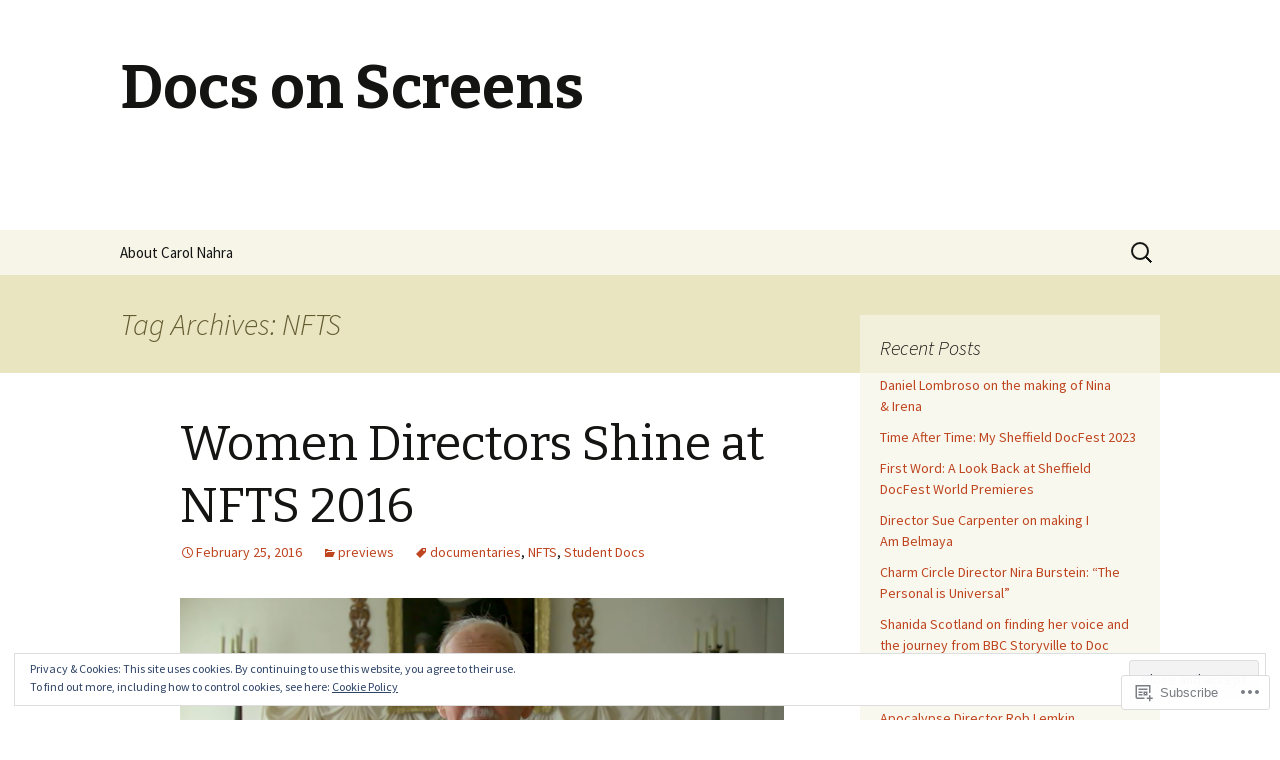

--- FILE ---
content_type: text/html; charset=UTF-8
request_url: https://docsonscreens.com/tag/nfts/
body_size: 29710
content:
<!DOCTYPE html>
<!--[if IE 7]>
<html class="ie ie7" lang="en">
<![endif]-->
<!--[if IE 8]>
<html class="ie ie8" lang="en">
<![endif]-->
<!--[if !(IE 7) & !(IE 8)]><!-->
<html lang="en">
<!--<![endif]-->
<head>
	<meta charset="UTF-8">
	<meta name="viewport" content="width=device-width">
	<title>NFTS | Docs on Screens</title>
	<link rel="profile" href="https://gmpg.org/xfn/11">
	<link rel="pingback" href="https://docsonscreens.com/xmlrpc.php">
	<!--[if lt IE 9]>
	<script src="https://s0.wp.com/wp-content/themes/pub/twentythirteen/js/html5.js?m=1394055255i&amp;ver=3.7.0"></script>
	<![endif]-->
	<meta name='robots' content='max-image-preview:large' />

<!-- Async WordPress.com Remote Login -->
<script id="wpcom_remote_login_js">
var wpcom_remote_login_extra_auth = '';
function wpcom_remote_login_remove_dom_node_id( element_id ) {
	var dom_node = document.getElementById( element_id );
	if ( dom_node ) { dom_node.parentNode.removeChild( dom_node ); }
}
function wpcom_remote_login_remove_dom_node_classes( class_name ) {
	var dom_nodes = document.querySelectorAll( '.' + class_name );
	for ( var i = 0; i < dom_nodes.length; i++ ) {
		dom_nodes[ i ].parentNode.removeChild( dom_nodes[ i ] );
	}
}
function wpcom_remote_login_final_cleanup() {
	wpcom_remote_login_remove_dom_node_classes( "wpcom_remote_login_msg" );
	wpcom_remote_login_remove_dom_node_id( "wpcom_remote_login_key" );
	wpcom_remote_login_remove_dom_node_id( "wpcom_remote_login_validate" );
	wpcom_remote_login_remove_dom_node_id( "wpcom_remote_login_js" );
	wpcom_remote_login_remove_dom_node_id( "wpcom_request_access_iframe" );
	wpcom_remote_login_remove_dom_node_id( "wpcom_request_access_styles" );
}

// Watch for messages back from the remote login
window.addEventListener( "message", function( e ) {
	if ( e.origin === "https://r-login.wordpress.com" ) {
		var data = {};
		try {
			data = JSON.parse( e.data );
		} catch( e ) {
			wpcom_remote_login_final_cleanup();
			return;
		}

		if ( data.msg === 'LOGIN' ) {
			// Clean up the login check iframe
			wpcom_remote_login_remove_dom_node_id( "wpcom_remote_login_key" );

			var id_regex = new RegExp( /^[0-9]+$/ );
			var token_regex = new RegExp( /^.*|.*|.*$/ );
			if (
				token_regex.test( data.token )
				&& id_regex.test( data.wpcomid )
			) {
				// We have everything we need to ask for a login
				var script = document.createElement( "script" );
				script.setAttribute( "id", "wpcom_remote_login_validate" );
				script.src = '/remote-login.php?wpcom_remote_login=validate'
					+ '&wpcomid=' + data.wpcomid
					+ '&token=' + encodeURIComponent( data.token )
					+ '&host=' + window.location.protocol
					+ '//' + window.location.hostname
					+ '&postid=586'
					+ '&is_singular=';
				document.body.appendChild( script );
			}

			return;
		}

		// Safari ITP, not logged in, so redirect
		if ( data.msg === 'LOGIN-REDIRECT' ) {
			window.location = 'https://wordpress.com/log-in?redirect_to=' + window.location.href;
			return;
		}

		// Safari ITP, storage access failed, remove the request
		if ( data.msg === 'LOGIN-REMOVE' ) {
			var css_zap = 'html { -webkit-transition: margin-top 1s; transition: margin-top 1s; } /* 9001 */ html { margin-top: 0 !important; } * html body { margin-top: 0 !important; } @media screen and ( max-width: 782px ) { html { margin-top: 0 !important; } * html body { margin-top: 0 !important; } }';
			var style_zap = document.createElement( 'style' );
			style_zap.type = 'text/css';
			style_zap.appendChild( document.createTextNode( css_zap ) );
			document.body.appendChild( style_zap );

			var e = document.getElementById( 'wpcom_request_access_iframe' );
			e.parentNode.removeChild( e );

			document.cookie = 'wordpress_com_login_access=denied; path=/; max-age=31536000';

			return;
		}

		// Safari ITP
		if ( data.msg === 'REQUEST_ACCESS' ) {
			console.log( 'request access: safari' );

			// Check ITP iframe enable/disable knob
			if ( wpcom_remote_login_extra_auth !== 'safari_itp_iframe' ) {
				return;
			}

			// If we are in a "private window" there is no ITP.
			var private_window = false;
			try {
				var opendb = window.openDatabase( null, null, null, null );
			} catch( e ) {
				private_window = true;
			}

			if ( private_window ) {
				console.log( 'private window' );
				return;
			}

			var iframe = document.createElement( 'iframe' );
			iframe.id = 'wpcom_request_access_iframe';
			iframe.setAttribute( 'scrolling', 'no' );
			iframe.setAttribute( 'sandbox', 'allow-storage-access-by-user-activation allow-scripts allow-same-origin allow-top-navigation-by-user-activation' );
			iframe.src = 'https://r-login.wordpress.com/remote-login.php?wpcom_remote_login=request_access&origin=' + encodeURIComponent( data.origin ) + '&wpcomid=' + encodeURIComponent( data.wpcomid );

			var css = 'html { -webkit-transition: margin-top 1s; transition: margin-top 1s; } /* 9001 */ html { margin-top: 46px !important; } * html body { margin-top: 46px !important; } @media screen and ( max-width: 660px ) { html { margin-top: 71px !important; } * html body { margin-top: 71px !important; } #wpcom_request_access_iframe { display: block; height: 71px !important; } } #wpcom_request_access_iframe { border: 0px; height: 46px; position: fixed; top: 0; left: 0; width: 100%; min-width: 100%; z-index: 99999; background: #23282d; } ';

			var style = document.createElement( 'style' );
			style.type = 'text/css';
			style.id = 'wpcom_request_access_styles';
			style.appendChild( document.createTextNode( css ) );
			document.body.appendChild( style );

			document.body.appendChild( iframe );
		}

		if ( data.msg === 'DONE' ) {
			wpcom_remote_login_final_cleanup();
		}
	}
}, false );

// Inject the remote login iframe after the page has had a chance to load
// more critical resources
window.addEventListener( "DOMContentLoaded", function( e ) {
	var iframe = document.createElement( "iframe" );
	iframe.style.display = "none";
	iframe.setAttribute( "scrolling", "no" );
	iframe.setAttribute( "id", "wpcom_remote_login_key" );
	iframe.src = "https://r-login.wordpress.com/remote-login.php"
		+ "?wpcom_remote_login=key"
		+ "&origin=aHR0cHM6Ly9kb2Nzb25zY3JlZW5zLmNvbQ%3D%3D"
		+ "&wpcomid=78188576"
		+ "&time=" + Math.floor( Date.now() / 1000 );
	document.body.appendChild( iframe );
}, false );
</script>
<link rel='dns-prefetch' href='//s0.wp.com' />
<link rel='dns-prefetch' href='//fonts-api.wp.com' />
<link href='https://fonts.gstatic.com' crossorigin rel='preconnect' />
<link rel="alternate" type="application/rss+xml" title="Docs on Screens &raquo; Feed" href="https://docsonscreens.com/feed/" />
<link rel="alternate" type="application/rss+xml" title="Docs on Screens &raquo; Comments Feed" href="https://docsonscreens.com/comments/feed/" />
<link rel="alternate" type="application/rss+xml" title="Docs on Screens &raquo; NFTS Tag Feed" href="https://docsonscreens.com/tag/nfts/feed/" />
	<script type="text/javascript">
		/* <![CDATA[ */
		function addLoadEvent(func) {
			var oldonload = window.onload;
			if (typeof window.onload != 'function') {
				window.onload = func;
			} else {
				window.onload = function () {
					oldonload();
					func();
				}
			}
		}
		/* ]]> */
	</script>
	<link crossorigin='anonymous' rel='stylesheet' id='all-css-0-1' href='/wp-content/mu-plugins/widgets/eu-cookie-law/templates/style.css?m=1642463000i&cssminify=yes' type='text/css' media='all' />
<style id='wp-emoji-styles-inline-css'>

	img.wp-smiley, img.emoji {
		display: inline !important;
		border: none !important;
		box-shadow: none !important;
		height: 1em !important;
		width: 1em !important;
		margin: 0 0.07em !important;
		vertical-align: -0.1em !important;
		background: none !important;
		padding: 0 !important;
	}
/*# sourceURL=wp-emoji-styles-inline-css */
</style>
<link crossorigin='anonymous' rel='stylesheet' id='all-css-2-1' href='/wp-content/plugins/gutenberg-core/v22.2.0/build/styles/block-library/style.css?m=1764855221i&cssminify=yes' type='text/css' media='all' />
<style id='wp-block-library-inline-css'>
.has-text-align-justify {
	text-align:justify;
}
.has-text-align-justify{text-align:justify;}

/*# sourceURL=wp-block-library-inline-css */
</style><style id='global-styles-inline-css'>
:root{--wp--preset--aspect-ratio--square: 1;--wp--preset--aspect-ratio--4-3: 4/3;--wp--preset--aspect-ratio--3-4: 3/4;--wp--preset--aspect-ratio--3-2: 3/2;--wp--preset--aspect-ratio--2-3: 2/3;--wp--preset--aspect-ratio--16-9: 16/9;--wp--preset--aspect-ratio--9-16: 9/16;--wp--preset--color--black: #000000;--wp--preset--color--cyan-bluish-gray: #abb8c3;--wp--preset--color--white: #fff;--wp--preset--color--pale-pink: #f78da7;--wp--preset--color--vivid-red: #cf2e2e;--wp--preset--color--luminous-vivid-orange: #ff6900;--wp--preset--color--luminous-vivid-amber: #fcb900;--wp--preset--color--light-green-cyan: #7bdcb5;--wp--preset--color--vivid-green-cyan: #00d084;--wp--preset--color--pale-cyan-blue: #8ed1fc;--wp--preset--color--vivid-cyan-blue: #0693e3;--wp--preset--color--vivid-purple: #9b51e0;--wp--preset--color--dark-gray: #141412;--wp--preset--color--red: #bc360a;--wp--preset--color--medium-orange: #db572f;--wp--preset--color--light-orange: #ea9629;--wp--preset--color--yellow: #fbca3c;--wp--preset--color--dark-brown: #220e10;--wp--preset--color--medium-brown: #722d19;--wp--preset--color--light-brown: #eadaa6;--wp--preset--color--beige: #e8e5ce;--wp--preset--color--off-white: #f7f5e7;--wp--preset--gradient--vivid-cyan-blue-to-vivid-purple: linear-gradient(135deg,rgb(6,147,227) 0%,rgb(155,81,224) 100%);--wp--preset--gradient--light-green-cyan-to-vivid-green-cyan: linear-gradient(135deg,rgb(122,220,180) 0%,rgb(0,208,130) 100%);--wp--preset--gradient--luminous-vivid-amber-to-luminous-vivid-orange: linear-gradient(135deg,rgb(252,185,0) 0%,rgb(255,105,0) 100%);--wp--preset--gradient--luminous-vivid-orange-to-vivid-red: linear-gradient(135deg,rgb(255,105,0) 0%,rgb(207,46,46) 100%);--wp--preset--gradient--very-light-gray-to-cyan-bluish-gray: linear-gradient(135deg,rgb(238,238,238) 0%,rgb(169,184,195) 100%);--wp--preset--gradient--cool-to-warm-spectrum: linear-gradient(135deg,rgb(74,234,220) 0%,rgb(151,120,209) 20%,rgb(207,42,186) 40%,rgb(238,44,130) 60%,rgb(251,105,98) 80%,rgb(254,248,76) 100%);--wp--preset--gradient--blush-light-purple: linear-gradient(135deg,rgb(255,206,236) 0%,rgb(152,150,240) 100%);--wp--preset--gradient--blush-bordeaux: linear-gradient(135deg,rgb(254,205,165) 0%,rgb(254,45,45) 50%,rgb(107,0,62) 100%);--wp--preset--gradient--luminous-dusk: linear-gradient(135deg,rgb(255,203,112) 0%,rgb(199,81,192) 50%,rgb(65,88,208) 100%);--wp--preset--gradient--pale-ocean: linear-gradient(135deg,rgb(255,245,203) 0%,rgb(182,227,212) 50%,rgb(51,167,181) 100%);--wp--preset--gradient--electric-grass: linear-gradient(135deg,rgb(202,248,128) 0%,rgb(113,206,126) 100%);--wp--preset--gradient--midnight: linear-gradient(135deg,rgb(2,3,129) 0%,rgb(40,116,252) 100%);--wp--preset--gradient--autumn-brown: linear-gradient(135deg, rgba(226,45,15,1) 0%, rgba(158,25,13,1) 100%);--wp--preset--gradient--sunset-yellow: linear-gradient(135deg, rgba(233,139,41,1) 0%, rgba(238,179,95,1) 100%);--wp--preset--gradient--light-sky: linear-gradient(135deg,rgba(228,228,228,1.0) 0%,rgba(208,225,252,1.0) 100%);--wp--preset--gradient--dark-sky: linear-gradient(135deg,rgba(0,0,0,1.0) 0%,rgba(56,61,69,1.0) 100%);--wp--preset--font-size--small: 13px;--wp--preset--font-size--medium: 20px;--wp--preset--font-size--large: 36px;--wp--preset--font-size--x-large: 42px;--wp--preset--font-family--albert-sans: 'Albert Sans', sans-serif;--wp--preset--font-family--alegreya: Alegreya, serif;--wp--preset--font-family--arvo: Arvo, serif;--wp--preset--font-family--bodoni-moda: 'Bodoni Moda', serif;--wp--preset--font-family--bricolage-grotesque: 'Bricolage Grotesque', sans-serif;--wp--preset--font-family--cabin: Cabin, sans-serif;--wp--preset--font-family--chivo: Chivo, sans-serif;--wp--preset--font-family--commissioner: Commissioner, sans-serif;--wp--preset--font-family--cormorant: Cormorant, serif;--wp--preset--font-family--courier-prime: 'Courier Prime', monospace;--wp--preset--font-family--crimson-pro: 'Crimson Pro', serif;--wp--preset--font-family--dm-mono: 'DM Mono', monospace;--wp--preset--font-family--dm-sans: 'DM Sans', sans-serif;--wp--preset--font-family--dm-serif-display: 'DM Serif Display', serif;--wp--preset--font-family--domine: Domine, serif;--wp--preset--font-family--eb-garamond: 'EB Garamond', serif;--wp--preset--font-family--epilogue: Epilogue, sans-serif;--wp--preset--font-family--fahkwang: Fahkwang, sans-serif;--wp--preset--font-family--figtree: Figtree, sans-serif;--wp--preset--font-family--fira-sans: 'Fira Sans', sans-serif;--wp--preset--font-family--fjalla-one: 'Fjalla One', sans-serif;--wp--preset--font-family--fraunces: Fraunces, serif;--wp--preset--font-family--gabarito: Gabarito, system-ui;--wp--preset--font-family--ibm-plex-mono: 'IBM Plex Mono', monospace;--wp--preset--font-family--ibm-plex-sans: 'IBM Plex Sans', sans-serif;--wp--preset--font-family--ibarra-real-nova: 'Ibarra Real Nova', serif;--wp--preset--font-family--instrument-serif: 'Instrument Serif', serif;--wp--preset--font-family--inter: Inter, sans-serif;--wp--preset--font-family--josefin-sans: 'Josefin Sans', sans-serif;--wp--preset--font-family--jost: Jost, sans-serif;--wp--preset--font-family--libre-baskerville: 'Libre Baskerville', serif;--wp--preset--font-family--libre-franklin: 'Libre Franklin', sans-serif;--wp--preset--font-family--literata: Literata, serif;--wp--preset--font-family--lora: Lora, serif;--wp--preset--font-family--merriweather: Merriweather, serif;--wp--preset--font-family--montserrat: Montserrat, sans-serif;--wp--preset--font-family--newsreader: Newsreader, serif;--wp--preset--font-family--noto-sans-mono: 'Noto Sans Mono', sans-serif;--wp--preset--font-family--nunito: Nunito, sans-serif;--wp--preset--font-family--open-sans: 'Open Sans', sans-serif;--wp--preset--font-family--overpass: Overpass, sans-serif;--wp--preset--font-family--pt-serif: 'PT Serif', serif;--wp--preset--font-family--petrona: Petrona, serif;--wp--preset--font-family--piazzolla: Piazzolla, serif;--wp--preset--font-family--playfair-display: 'Playfair Display', serif;--wp--preset--font-family--plus-jakarta-sans: 'Plus Jakarta Sans', sans-serif;--wp--preset--font-family--poppins: Poppins, sans-serif;--wp--preset--font-family--raleway: Raleway, sans-serif;--wp--preset--font-family--roboto: Roboto, sans-serif;--wp--preset--font-family--roboto-slab: 'Roboto Slab', serif;--wp--preset--font-family--rubik: Rubik, sans-serif;--wp--preset--font-family--rufina: Rufina, serif;--wp--preset--font-family--sora: Sora, sans-serif;--wp--preset--font-family--source-sans-3: 'Source Sans 3', sans-serif;--wp--preset--font-family--source-serif-4: 'Source Serif 4', serif;--wp--preset--font-family--space-mono: 'Space Mono', monospace;--wp--preset--font-family--syne: Syne, sans-serif;--wp--preset--font-family--texturina: Texturina, serif;--wp--preset--font-family--urbanist: Urbanist, sans-serif;--wp--preset--font-family--work-sans: 'Work Sans', sans-serif;--wp--preset--spacing--20: 0.44rem;--wp--preset--spacing--30: 0.67rem;--wp--preset--spacing--40: 1rem;--wp--preset--spacing--50: 1.5rem;--wp--preset--spacing--60: 2.25rem;--wp--preset--spacing--70: 3.38rem;--wp--preset--spacing--80: 5.06rem;--wp--preset--shadow--natural: 6px 6px 9px rgba(0, 0, 0, 0.2);--wp--preset--shadow--deep: 12px 12px 50px rgba(0, 0, 0, 0.4);--wp--preset--shadow--sharp: 6px 6px 0px rgba(0, 0, 0, 0.2);--wp--preset--shadow--outlined: 6px 6px 0px -3px rgb(255, 255, 255), 6px 6px rgb(0, 0, 0);--wp--preset--shadow--crisp: 6px 6px 0px rgb(0, 0, 0);}:where(.is-layout-flex){gap: 0.5em;}:where(.is-layout-grid){gap: 0.5em;}body .is-layout-flex{display: flex;}.is-layout-flex{flex-wrap: wrap;align-items: center;}.is-layout-flex > :is(*, div){margin: 0;}body .is-layout-grid{display: grid;}.is-layout-grid > :is(*, div){margin: 0;}:where(.wp-block-columns.is-layout-flex){gap: 2em;}:where(.wp-block-columns.is-layout-grid){gap: 2em;}:where(.wp-block-post-template.is-layout-flex){gap: 1.25em;}:where(.wp-block-post-template.is-layout-grid){gap: 1.25em;}.has-black-color{color: var(--wp--preset--color--black) !important;}.has-cyan-bluish-gray-color{color: var(--wp--preset--color--cyan-bluish-gray) !important;}.has-white-color{color: var(--wp--preset--color--white) !important;}.has-pale-pink-color{color: var(--wp--preset--color--pale-pink) !important;}.has-vivid-red-color{color: var(--wp--preset--color--vivid-red) !important;}.has-luminous-vivid-orange-color{color: var(--wp--preset--color--luminous-vivid-orange) !important;}.has-luminous-vivid-amber-color{color: var(--wp--preset--color--luminous-vivid-amber) !important;}.has-light-green-cyan-color{color: var(--wp--preset--color--light-green-cyan) !important;}.has-vivid-green-cyan-color{color: var(--wp--preset--color--vivid-green-cyan) !important;}.has-pale-cyan-blue-color{color: var(--wp--preset--color--pale-cyan-blue) !important;}.has-vivid-cyan-blue-color{color: var(--wp--preset--color--vivid-cyan-blue) !important;}.has-vivid-purple-color{color: var(--wp--preset--color--vivid-purple) !important;}.has-black-background-color{background-color: var(--wp--preset--color--black) !important;}.has-cyan-bluish-gray-background-color{background-color: var(--wp--preset--color--cyan-bluish-gray) !important;}.has-white-background-color{background-color: var(--wp--preset--color--white) !important;}.has-pale-pink-background-color{background-color: var(--wp--preset--color--pale-pink) !important;}.has-vivid-red-background-color{background-color: var(--wp--preset--color--vivid-red) !important;}.has-luminous-vivid-orange-background-color{background-color: var(--wp--preset--color--luminous-vivid-orange) !important;}.has-luminous-vivid-amber-background-color{background-color: var(--wp--preset--color--luminous-vivid-amber) !important;}.has-light-green-cyan-background-color{background-color: var(--wp--preset--color--light-green-cyan) !important;}.has-vivid-green-cyan-background-color{background-color: var(--wp--preset--color--vivid-green-cyan) !important;}.has-pale-cyan-blue-background-color{background-color: var(--wp--preset--color--pale-cyan-blue) !important;}.has-vivid-cyan-blue-background-color{background-color: var(--wp--preset--color--vivid-cyan-blue) !important;}.has-vivid-purple-background-color{background-color: var(--wp--preset--color--vivid-purple) !important;}.has-black-border-color{border-color: var(--wp--preset--color--black) !important;}.has-cyan-bluish-gray-border-color{border-color: var(--wp--preset--color--cyan-bluish-gray) !important;}.has-white-border-color{border-color: var(--wp--preset--color--white) !important;}.has-pale-pink-border-color{border-color: var(--wp--preset--color--pale-pink) !important;}.has-vivid-red-border-color{border-color: var(--wp--preset--color--vivid-red) !important;}.has-luminous-vivid-orange-border-color{border-color: var(--wp--preset--color--luminous-vivid-orange) !important;}.has-luminous-vivid-amber-border-color{border-color: var(--wp--preset--color--luminous-vivid-amber) !important;}.has-light-green-cyan-border-color{border-color: var(--wp--preset--color--light-green-cyan) !important;}.has-vivid-green-cyan-border-color{border-color: var(--wp--preset--color--vivid-green-cyan) !important;}.has-pale-cyan-blue-border-color{border-color: var(--wp--preset--color--pale-cyan-blue) !important;}.has-vivid-cyan-blue-border-color{border-color: var(--wp--preset--color--vivid-cyan-blue) !important;}.has-vivid-purple-border-color{border-color: var(--wp--preset--color--vivid-purple) !important;}.has-vivid-cyan-blue-to-vivid-purple-gradient-background{background: var(--wp--preset--gradient--vivid-cyan-blue-to-vivid-purple) !important;}.has-light-green-cyan-to-vivid-green-cyan-gradient-background{background: var(--wp--preset--gradient--light-green-cyan-to-vivid-green-cyan) !important;}.has-luminous-vivid-amber-to-luminous-vivid-orange-gradient-background{background: var(--wp--preset--gradient--luminous-vivid-amber-to-luminous-vivid-orange) !important;}.has-luminous-vivid-orange-to-vivid-red-gradient-background{background: var(--wp--preset--gradient--luminous-vivid-orange-to-vivid-red) !important;}.has-very-light-gray-to-cyan-bluish-gray-gradient-background{background: var(--wp--preset--gradient--very-light-gray-to-cyan-bluish-gray) !important;}.has-cool-to-warm-spectrum-gradient-background{background: var(--wp--preset--gradient--cool-to-warm-spectrum) !important;}.has-blush-light-purple-gradient-background{background: var(--wp--preset--gradient--blush-light-purple) !important;}.has-blush-bordeaux-gradient-background{background: var(--wp--preset--gradient--blush-bordeaux) !important;}.has-luminous-dusk-gradient-background{background: var(--wp--preset--gradient--luminous-dusk) !important;}.has-pale-ocean-gradient-background{background: var(--wp--preset--gradient--pale-ocean) !important;}.has-electric-grass-gradient-background{background: var(--wp--preset--gradient--electric-grass) !important;}.has-midnight-gradient-background{background: var(--wp--preset--gradient--midnight) !important;}.has-small-font-size{font-size: var(--wp--preset--font-size--small) !important;}.has-medium-font-size{font-size: var(--wp--preset--font-size--medium) !important;}.has-large-font-size{font-size: var(--wp--preset--font-size--large) !important;}.has-x-large-font-size{font-size: var(--wp--preset--font-size--x-large) !important;}.has-albert-sans-font-family{font-family: var(--wp--preset--font-family--albert-sans) !important;}.has-alegreya-font-family{font-family: var(--wp--preset--font-family--alegreya) !important;}.has-arvo-font-family{font-family: var(--wp--preset--font-family--arvo) !important;}.has-bodoni-moda-font-family{font-family: var(--wp--preset--font-family--bodoni-moda) !important;}.has-bricolage-grotesque-font-family{font-family: var(--wp--preset--font-family--bricolage-grotesque) !important;}.has-cabin-font-family{font-family: var(--wp--preset--font-family--cabin) !important;}.has-chivo-font-family{font-family: var(--wp--preset--font-family--chivo) !important;}.has-commissioner-font-family{font-family: var(--wp--preset--font-family--commissioner) !important;}.has-cormorant-font-family{font-family: var(--wp--preset--font-family--cormorant) !important;}.has-courier-prime-font-family{font-family: var(--wp--preset--font-family--courier-prime) !important;}.has-crimson-pro-font-family{font-family: var(--wp--preset--font-family--crimson-pro) !important;}.has-dm-mono-font-family{font-family: var(--wp--preset--font-family--dm-mono) !important;}.has-dm-sans-font-family{font-family: var(--wp--preset--font-family--dm-sans) !important;}.has-dm-serif-display-font-family{font-family: var(--wp--preset--font-family--dm-serif-display) !important;}.has-domine-font-family{font-family: var(--wp--preset--font-family--domine) !important;}.has-eb-garamond-font-family{font-family: var(--wp--preset--font-family--eb-garamond) !important;}.has-epilogue-font-family{font-family: var(--wp--preset--font-family--epilogue) !important;}.has-fahkwang-font-family{font-family: var(--wp--preset--font-family--fahkwang) !important;}.has-figtree-font-family{font-family: var(--wp--preset--font-family--figtree) !important;}.has-fira-sans-font-family{font-family: var(--wp--preset--font-family--fira-sans) !important;}.has-fjalla-one-font-family{font-family: var(--wp--preset--font-family--fjalla-one) !important;}.has-fraunces-font-family{font-family: var(--wp--preset--font-family--fraunces) !important;}.has-gabarito-font-family{font-family: var(--wp--preset--font-family--gabarito) !important;}.has-ibm-plex-mono-font-family{font-family: var(--wp--preset--font-family--ibm-plex-mono) !important;}.has-ibm-plex-sans-font-family{font-family: var(--wp--preset--font-family--ibm-plex-sans) !important;}.has-ibarra-real-nova-font-family{font-family: var(--wp--preset--font-family--ibarra-real-nova) !important;}.has-instrument-serif-font-family{font-family: var(--wp--preset--font-family--instrument-serif) !important;}.has-inter-font-family{font-family: var(--wp--preset--font-family--inter) !important;}.has-josefin-sans-font-family{font-family: var(--wp--preset--font-family--josefin-sans) !important;}.has-jost-font-family{font-family: var(--wp--preset--font-family--jost) !important;}.has-libre-baskerville-font-family{font-family: var(--wp--preset--font-family--libre-baskerville) !important;}.has-libre-franklin-font-family{font-family: var(--wp--preset--font-family--libre-franklin) !important;}.has-literata-font-family{font-family: var(--wp--preset--font-family--literata) !important;}.has-lora-font-family{font-family: var(--wp--preset--font-family--lora) !important;}.has-merriweather-font-family{font-family: var(--wp--preset--font-family--merriweather) !important;}.has-montserrat-font-family{font-family: var(--wp--preset--font-family--montserrat) !important;}.has-newsreader-font-family{font-family: var(--wp--preset--font-family--newsreader) !important;}.has-noto-sans-mono-font-family{font-family: var(--wp--preset--font-family--noto-sans-mono) !important;}.has-nunito-font-family{font-family: var(--wp--preset--font-family--nunito) !important;}.has-open-sans-font-family{font-family: var(--wp--preset--font-family--open-sans) !important;}.has-overpass-font-family{font-family: var(--wp--preset--font-family--overpass) !important;}.has-pt-serif-font-family{font-family: var(--wp--preset--font-family--pt-serif) !important;}.has-petrona-font-family{font-family: var(--wp--preset--font-family--petrona) !important;}.has-piazzolla-font-family{font-family: var(--wp--preset--font-family--piazzolla) !important;}.has-playfair-display-font-family{font-family: var(--wp--preset--font-family--playfair-display) !important;}.has-plus-jakarta-sans-font-family{font-family: var(--wp--preset--font-family--plus-jakarta-sans) !important;}.has-poppins-font-family{font-family: var(--wp--preset--font-family--poppins) !important;}.has-raleway-font-family{font-family: var(--wp--preset--font-family--raleway) !important;}.has-roboto-font-family{font-family: var(--wp--preset--font-family--roboto) !important;}.has-roboto-slab-font-family{font-family: var(--wp--preset--font-family--roboto-slab) !important;}.has-rubik-font-family{font-family: var(--wp--preset--font-family--rubik) !important;}.has-rufina-font-family{font-family: var(--wp--preset--font-family--rufina) !important;}.has-sora-font-family{font-family: var(--wp--preset--font-family--sora) !important;}.has-source-sans-3-font-family{font-family: var(--wp--preset--font-family--source-sans-3) !important;}.has-source-serif-4-font-family{font-family: var(--wp--preset--font-family--source-serif-4) !important;}.has-space-mono-font-family{font-family: var(--wp--preset--font-family--space-mono) !important;}.has-syne-font-family{font-family: var(--wp--preset--font-family--syne) !important;}.has-texturina-font-family{font-family: var(--wp--preset--font-family--texturina) !important;}.has-urbanist-font-family{font-family: var(--wp--preset--font-family--urbanist) !important;}.has-work-sans-font-family{font-family: var(--wp--preset--font-family--work-sans) !important;}
/*# sourceURL=global-styles-inline-css */
</style>

<style id='classic-theme-styles-inline-css'>
/*! This file is auto-generated */
.wp-block-button__link{color:#fff;background-color:#32373c;border-radius:9999px;box-shadow:none;text-decoration:none;padding:calc(.667em + 2px) calc(1.333em + 2px);font-size:1.125em}.wp-block-file__button{background:#32373c;color:#fff;text-decoration:none}
/*# sourceURL=/wp-includes/css/classic-themes.min.css */
</style>
<link crossorigin='anonymous' rel='stylesheet' id='all-css-4-1' href='/_static/??-eJx9jEEOAiEQBD/kQECjeDC+ZWEnijIwYWA3/l72op689KFTVXplCCU3zE1z6reYRYfiUwlP0VYZpwxIJE4IFRd10HOU9iFA2iuhCiI7/ROiDt9WxfETT20jCOc4YUIa2D9t5eGA91xRBMZS7ATtPkTZvCtdzNEZt7f2fHq8Afl7R7w=&cssminify=yes' type='text/css' media='all' />
<link rel='stylesheet' id='twentythirteen-fonts-css' href='https://fonts-api.wp.com/css?family=Source+Sans+Pro%3A300%2C400%2C700%2C300italic%2C400italic%2C700italic%7CBitter%3A400%2C700&#038;subset=latin%2Clatin-ext&#038;display=fallback' media='all' />
<link crossorigin='anonymous' rel='stylesheet' id='all-css-6-1' href='/_static/??-eJyVjcEKg0AQQ3+oNtjWiofip5Q6DLq6Oy7OLOLfdykePHjpLQkvCdZY0CzGYgipiD71ThQjW/zQtHtoErydEHoWXlwu6Lm8kuoFh00bOLAipg625mCzwS3GnDdt8/wHn0l0fqbpd9KGV1lX91vdPB/V+AWeBkqf&cssminify=yes' type='text/css' media='all' />
<link crossorigin='anonymous' rel='stylesheet' id='all-css-8-1' href='/_static/??-eJx9jtEOwiAMRX9IrEbn4oPxWwbpGKZQAkWyv5cZE/WFt57m3NwLNSrDQTAIyIIeM8SiQWp7rLK4JIgBTM6QZSVUNRr2+8Y7+En6oiIV60LTis4muSiOG81MxLXnL/zEpHTRmvBT0tMTamLbTvse9cVeyCIrYjNtm/5AzTS5tEXv/nYcDtfLMJ7O4+MFR3JoqA==&cssminify=yes' type='text/css' media='all' />
<style id='jetpack-global-styles-frontend-style-inline-css'>
:root { --font-headings: unset; --font-base: unset; --font-headings-default: -apple-system,BlinkMacSystemFont,"Segoe UI",Roboto,Oxygen-Sans,Ubuntu,Cantarell,"Helvetica Neue",sans-serif; --font-base-default: -apple-system,BlinkMacSystemFont,"Segoe UI",Roboto,Oxygen-Sans,Ubuntu,Cantarell,"Helvetica Neue",sans-serif;}
/*# sourceURL=jetpack-global-styles-frontend-style-inline-css */
</style>
<link crossorigin='anonymous' rel='stylesheet' id='all-css-10-1' href='/_static/??-eJyNjEEOgkAMRS9kbdAxwYXxLMAMpaYzJbZkrg8kLAwrd+8n7z+sMwxaPBVHn1JOhlNAEu07uQ5mF/wR8gKzLMTFsHKk5IabcjDQlyN0JYKw+T/fXpQMGEYV0Xqae+CdX014PENo29v9swJiAz5G&cssminify=yes' type='text/css' media='all' />
<script id="wpcom-actionbar-placeholder-js-extra">
var actionbardata = {"siteID":"78188576","postID":"0","siteURL":"https://docsonscreens.com","xhrURL":"https://docsonscreens.com/wp-admin/admin-ajax.php","nonce":"254b6b84e8","isLoggedIn":"","statusMessage":"","subsEmailDefault":"instantly","proxyScriptUrl":"https://s0.wp.com/wp-content/js/wpcom-proxy-request.js?m=1513050504i&amp;ver=20211021","i18n":{"followedText":"New posts from this site will now appear in your \u003Ca href=\"https://wordpress.com/reader\"\u003EReader\u003C/a\u003E","foldBar":"Collapse this bar","unfoldBar":"Expand this bar","shortLinkCopied":"Shortlink copied to clipboard."}};
//# sourceURL=wpcom-actionbar-placeholder-js-extra
</script>
<script id="jetpack-mu-wpcom-settings-js-before">
var JETPACK_MU_WPCOM_SETTINGS = {"assetsUrl":"https://s0.wp.com/wp-content/mu-plugins/jetpack-mu-wpcom-plugin/sun/jetpack_vendor/automattic/jetpack-mu-wpcom/src/build/"};
//# sourceURL=jetpack-mu-wpcom-settings-js-before
</script>
<script crossorigin='anonymous' type='text/javascript'  src='/_static/??-eJyFjuEOwiAMhF/IjqjJ0B/GZ9kASQlQpLC5t3dzGk1M9Ne1ue96FWMCRbGYWIRjkX2BlOk2NY43YvYwKl+14cV012ry9JQmYPwLQUCbu2I+4VdbqJB8tRhZcO1ZZUwFad4u5D2NP/ARtTXl0baO0NeQYEDzleo92XeOsu40g/Id8/qtCkkMu0UgUgSrU55PnMNpK/cH2bbyKN0dwvdsDw=='></script>
<script id="rlt-proxy-js-after">
	rltInitialize( {"token":null,"iframeOrigins":["https:\/\/widgets.wp.com"]} );
//# sourceURL=rlt-proxy-js-after
</script>
<link rel="EditURI" type="application/rsd+xml" title="RSD" href="https://docsonscreens.wordpress.com/xmlrpc.php?rsd" />
<meta name="generator" content="WordPress.com" />

<!-- Jetpack Open Graph Tags -->
<meta property="og:type" content="website" />
<meta property="og:title" content="NFTS &#8211; Docs on Screens" />
<meta property="og:url" content="https://docsonscreens.com/tag/nfts/" />
<meta property="og:site_name" content="Docs on Screens" />
<meta property="og:image" content="https://s0.wp.com/i/blank.jpg?m=1383295312i" />
<meta property="og:image:width" content="200" />
<meta property="og:image:height" content="200" />
<meta property="og:image:alt" content="" />
<meta property="og:locale" content="en_US" />
<meta name="twitter:creator" content="@carolnahra" />
<meta name="twitter:site" content="@carolnahra" />

<!-- End Jetpack Open Graph Tags -->
<link rel="shortcut icon" type="image/x-icon" href="https://s0.wp.com/i/favicon.ico?m=1713425267i" sizes="16x16 24x24 32x32 48x48" />
<link rel="icon" type="image/x-icon" href="https://s0.wp.com/i/favicon.ico?m=1713425267i" sizes="16x16 24x24 32x32 48x48" />
<link rel="apple-touch-icon" href="https://s0.wp.com/i/webclip.png?m=1713868326i" />
<link rel='openid.server' href='https://docsonscreens.com/?openidserver=1' />
<link rel='openid.delegate' href='https://docsonscreens.com/' />
<link rel="search" type="application/opensearchdescription+xml" href="https://docsonscreens.com/osd.xml" title="Docs on Screens" />
<link rel="search" type="application/opensearchdescription+xml" href="https://s1.wp.com/opensearch.xml" title="WordPress.com" />
		<style type="text/css">
			.recentcomments a {
				display: inline !important;
				padding: 0 !important;
				margin: 0 !important;
			}

			table.recentcommentsavatartop img.avatar, table.recentcommentsavatarend img.avatar {
				border: 0px;
				margin: 0;
			}

			table.recentcommentsavatartop a, table.recentcommentsavatarend a {
				border: 0px !important;
				background-color: transparent !important;
			}

			td.recentcommentsavatarend, td.recentcommentsavatartop {
				padding: 0px 0px 1px 0px;
				margin: 0px;
			}

			td.recentcommentstextend {
				border: none !important;
				padding: 0px 0px 2px 10px;
			}

			.rtl td.recentcommentstextend {
				padding: 0px 10px 2px 0px;
			}

			td.recentcommentstexttop {
				border: none;
				padding: 0px 0px 0px 10px;
			}

			.rtl td.recentcommentstexttop {
				padding: 0px 10px 0px 0px;
			}
		</style>
		<meta name="description" content="Posts about NFTS written by carolnahra" />
		<script type="text/javascript">

			window.doNotSellCallback = function() {

				var linkElements = [
					'a[href="https://wordpress.com/?ref=footer_blog"]',
					'a[href="https://wordpress.com/?ref=footer_website"]',
					'a[href="https://wordpress.com/?ref=vertical_footer"]',
					'a[href^="https://wordpress.com/?ref=footer_segment_"]',
				].join(',');

				var dnsLink = document.createElement( 'a' );
				dnsLink.href = 'https://wordpress.com/advertising-program-optout/';
				dnsLink.classList.add( 'do-not-sell-link' );
				dnsLink.rel = 'nofollow';
				dnsLink.style.marginLeft = '0.5em';
				dnsLink.textContent = 'Do Not Sell or Share My Personal Information';

				var creditLinks = document.querySelectorAll( linkElements );

				if ( 0 === creditLinks.length ) {
					return false;
				}

				Array.prototype.forEach.call( creditLinks, function( el ) {
					el.insertAdjacentElement( 'afterend', dnsLink );
				});

				return true;
			};

		</script>
		<style type="text/css" id="custom-colors-css">	.navbar-fixed .navbar {
		box-shadow: 0 2px 2px rgba(0,0,0, 0.1);
	}
	.blog .format-link:first-of-type, .single .format-link:first-of-type {
		box-shadow: inset 0px 2px 2px rgba(0,0,0, 0.1);
	}
.nav-menu li a, .menu-toggle { color: #141414;}
.navbar-fixed #masthead .site-title, .nav-menu li a, .menu-toggle, .site-header .searchform div:before { color: #141414;}
.nav-menu .current_page_item > a, .nav-menu .current_page_ancestor > a, .nav-menu .current-menu-item > a, .nav-menu .current-menu-ancestor > a { color: #141414;}
.menu-toggle:hover, .menu-toggle:focus { color: #141414;}
.format-gallery .entry-title, .format-gallery .entry-title a, .format-gallery a { color: #000000;}
.format-chat .entry-title, .format-chat .entry-title a, .format-chat a { color: #141414;}
.format-link .entry-content, .format-aside .entry-content { color: #141414;}
.format-chat .entry-content { color: #141414;}
.format-status .entry-content { color: #FFFFFF;}
.paging-navigation .meta-nav { color: #515151;}
.nav-menu .children .current_page_item > a, .nav-menu .sub-menu .current-menu-item > a,.nav-menu .sub-menu .current_page_item > a, .nav-menu .children .current-menu-item > a { color: #FFFFFF;}
.format-link, .format-aside, .paging-navigation { background-color: #f7f5e7;}
.format-link .entry-title, .format-link .entry-title a, .format-link .entry-content a, .format-link .entry-meta a { color: #6F6738;}
.format-link .entry-title a:hover, .format-link .entry-content a:hover, .format-link .entry-meta a:hover { color: #D1C675;}
.format-chat { background-color: #E4DDAE;}
.format-chat .entry-meta a, .format-chat .entry-content a { color: #9A8E4F;}
.format-chat .entry-content a:hover, .format-chat .entry-meta a:hover { color: #B9AE78;}
.site-header a { color: #1B1708;}
.site-footer { background-color: #EAE5C1;}
.site-footer { color: #B9AE78;}
.site-footer .widget, .site-footer .widget-title, .site-footer .widget-title a, .site-footer .wp-caption-text { color: #B9AE78;}
.site-footer a { color: #635B30;}
.navbar { background-color: #f7f5e7;}
.nav-menu li a:hover, ul.nav-menu ul a:hover, .nav-menu ul ul a:hover { background-color: #A89B38;}
.archive-header, .page-header, .error404 .page-wrapper, .highlander-enabled #respond, .no-comments, .infinite-loader, #infinite-handle { background-color: #EAE5C1;}
.archive-header, .page-header, .error404 .page-wrapper, .highlander-enabled #respond, .no-comments, .infinite-loader { color: #635B30;}
.navigation a:hover { color: #6F6738;}
.paging-navigation a:hover .meta-nav { background-color: #6F6738;}
.paging-navigation .meta-nav { color: #f7f5e7;}
.format-gallery { background-color: #fbca3d;}
.format-gallery .entry-meta a, .format-gallery .entry-content a, .format-gallery span.tags-links { color: #7A5B00;}
.format-gallery .entry-content a:hover, .format-gallery .entry-meta a:hover { color: #936E00;}
.format-quote, .site-footer .sidebar-container { background-color: #210e10;}
.format-quote a, .format-quote .entry-meta a { color: #B82C3F;}
.format-quote .entry-content { color: #FBEEF0;}
.format-quote .entry-content a:hover, .format-quote .entry-meta a:hover { color: #852734;}
#secondary { color: #D85E6F;}
.format-video, .format-audio { background-color: #db572f;}
.format-video .entry-content a, .format-video .entry-meta a, .format-audio .entry-content a, .format-audio .entry-meta a { color: #000000;}
.format-video .entry-content a:hover, .format-video .entry-meta a:hover, .format-audio .entry-content a:hover, .format-audio .entry-meta a:hover { color: #000000;}
.entry-content a, .comment-content a, #secondary a, .entry-meta a, .format-standard .entry-title a:hover, .format-image .entry-title a:hover, .attachment .entry-meta a, .attachment .entry-meta .edit-link:before, .attachment .full-size-link:before, .error404 .page-title:before, .archive-title a, .comment-author .fn, .comment-reply-link, comment-reply-login, .comment-author .url, .pingback .url, .trackback .url, .ping-meta a, .widget a { color: #BF4520;}
.entry-content .page-links a { background-color: #BF4520;}
.entry-content .page-links a { border-color: #db572f;}
.entry-content .page-links a { color: #000000;}
.entry-content .page-links a:hover { background-color: #1E0600;}
.entry-content a:hover, .comment-content a:hover, .entry-meta a:hover, .archive-title a:hover, .comment-reply-link:hover, comment-reply-login:hover, .comment-author .url:hover, .comment-meta a:hover, .ping-meta a:hover, .pingback .url:hover, .trackback .url:hover,.widget a:hover { color: #B64320;}
.format-status { background-color: #722d19;}
.format-status .entry-content a { color: #EEC0B4;}
.format-status .entry-meta a { color: #E8AB9A;}
.navigation a { color: #722D19;}
.paging-navigation .meta-nav { background-color: #722D19;}
</style>
<script type="text/javascript">
	window.google_analytics_uacct = "UA-52447-2";
</script>

<script type="text/javascript">
	var _gaq = _gaq || [];
	_gaq.push(['_setAccount', 'UA-52447-2']);
	_gaq.push(['_gat._anonymizeIp']);
	_gaq.push(['_setDomainName', 'none']);
	_gaq.push(['_setAllowLinker', true]);
	_gaq.push(['_initData']);
	_gaq.push(['_trackPageview']);

	(function() {
		var ga = document.createElement('script'); ga.type = 'text/javascript'; ga.async = true;
		ga.src = ('https:' == document.location.protocol ? 'https://ssl' : 'http://www') + '.google-analytics.com/ga.js';
		(document.getElementsByTagName('head')[0] || document.getElementsByTagName('body')[0]).appendChild(ga);
	})();
</script>
<link crossorigin='anonymous' rel='stylesheet' id='all-css-2-3' href='/_static/??-eJyVkNtuwjAMhl+I1CoHsV1MPEoVHAtMkziKnfb11wk2mHbTXX6/rc8HmItDyUbZIDVXYrtwVriRFY/jg0FbhoEzwjkKjgo6c6HaoeoGVguShBZJAX2VphR/er6DNb4lmgtKehU/asNEOUgF30ySN2N8ToheldHZlRK5K8VlewisBpW0SFaeyE0cSPRv8s8z739qHMOCZ8XKxXgR/qYucf4Sn9JHfzzs3t/6fb+9fQIjoZe1&cssminify=yes' type='text/css' media='all' />
</head>

<body class="archive tag tag-nfts tag-2866156 wp-embed-responsive wp-theme-pubtwentythirteen customizer-styles-applied single-author sidebar jetpack-reblog-enabled">
		<div id="page" class="hfeed site">
		<header id="masthead" class="site-header">
			<a class="home-link" href="https://docsonscreens.com/" title="Docs on Screens" rel="home">
				<h1 class="site-title">Docs on Screens</h1>
				<h2 class="site-description"></h2>
			</a>

			<div id="navbar" class="navbar">
				<nav id="site-navigation" class="navigation main-navigation">
					<button class="menu-toggle">Menu</button>
					<a class="screen-reader-text skip-link" href="#content" title="Skip to content">Skip to content</a>
					<div id="primary-menu" class="nav-menu"><ul>
<li class="page_item page-item-1"><a href="https://docsonscreens.com/about/">About Carol Nahra</a></li>
</ul></div>
					<form role="search" method="get" class="search-form" action="https://docsonscreens.com/">
				<label>
					<span class="screen-reader-text">Search for:</span>
					<input type="search" class="search-field" placeholder="Search &hellip;" value="" name="s" />
				</label>
				<input type="submit" class="search-submit" value="Search" />
			</form>				</nav><!-- #site-navigation -->
			</div><!-- #navbar -->
		</header><!-- #masthead -->

		<div id="main" class="site-main">

	<div id="primary" class="content-area">
		<div id="content" class="site-content" role="main">

					<header class="archive-header">
				<h1 class="archive-title">
				Tag Archives: NFTS				</h1>

							</header><!-- .archive-header -->

							
<article id="post-586" class="post-586 post type-post status-publish format-standard hentry category-previews tag-documentaries tag-nfts tag-student-docs">
	<header class="entry-header">
		
				<h1 class="entry-title">
			<a href="https://docsonscreens.com/2016/02/25/women-directors-shine-at-nfts-2016/" rel="bookmark">Women Directors Shine at NFTS&nbsp;2016</a>
		</h1>
		
		<div class="entry-meta">
			<span class="date"><a href="https://docsonscreens.com/2016/02/25/women-directors-shine-at-nfts-2016/" title="Permalink to Women Directors Shine at NFTS&nbsp;2016" rel="bookmark"><time class="entry-date" datetime="2016-02-25T11:14:22+00:00">February 25, 2016</time></a></span><span class="categories-links"><a href="https://docsonscreens.com/category/previews/" rel="category tag">previews</a></span><span class="tags-links"><a href="https://docsonscreens.com/tag/documentaries/" rel="tag">documentaries</a>, <a href="https://docsonscreens.com/tag/nfts/" rel="tag">NFTS</a>, <a href="https://docsonscreens.com/tag/student-docs/" rel="tag">Student Docs</a></span><span class="author vcard"><a class="url fn n" href="https://docsonscreens.com/author/carolnahra/" title="View all posts by carolnahra" rel="author">carolnahra</a></span>					</div><!-- .entry-meta -->
	</header><!-- .entry-header -->

		<div class="entry-content">
		<figure data-shortcode="caption" id="attachment_587" aria-describedby="caption-attachment-587" style="width: 1281px" class="wp-caption alignnone"><img data-attachment-id="587" data-permalink="https://docsonscreens.com/2016/02/25/women-directors-shine-at-nfts-2016/pacemaker/" data-orig-file="https://docsonscreens.com/wp-content/uploads/2016/02/pacemaker-e1456396036495.png" data-orig-size="1281,784" data-comments-opened="1" data-image-meta="{&quot;aperture&quot;:&quot;0&quot;,&quot;credit&quot;:&quot;&quot;,&quot;camera&quot;:&quot;&quot;,&quot;caption&quot;:&quot;&quot;,&quot;created_timestamp&quot;:&quot;0&quot;,&quot;copyright&quot;:&quot;&quot;,&quot;focal_length&quot;:&quot;0&quot;,&quot;iso&quot;:&quot;0&quot;,&quot;shutter_speed&quot;:&quot;0&quot;,&quot;title&quot;:&quot;&quot;,&quot;orientation&quot;:&quot;0&quot;}" data-image-title="pacemaker" data-image-description="" data-image-caption="" data-medium-file="https://docsonscreens.com/wp-content/uploads/2016/02/pacemaker-e1456396036495.png?w=300" data-large-file="https://docsonscreens.com/wp-content/uploads/2016/02/pacemaker-e1456396036495.png?w=604" class="alignnone size-full wp-image-587" src="https://docsonscreens.com/wp-content/uploads/2016/02/pacemaker-e1456396036495.png?w=604" alt="pacemaker"   srcset="https://docsonscreens.com/wp-content/uploads/2016/02/pacemaker-e1456396036495.png 1281w, https://docsonscreens.com/wp-content/uploads/2016/02/pacemaker-e1456396036495.png?w=150&amp;h=92 150w, https://docsonscreens.com/wp-content/uploads/2016/02/pacemaker-e1456396036495.png?w=300&amp;h=184 300w, https://docsonscreens.com/wp-content/uploads/2016/02/pacemaker-e1456396036495.png?w=768&amp;h=470 768w, https://docsonscreens.com/wp-content/uploads/2016/02/pacemaker-e1456396036495.png?w=1024&amp;h=627 1024w" sizes="(max-width: 1281px) 100vw, 1281px" /><figcaption id="caption-attachment-587" class="wp-caption-text">The Pacemaker</figcaption></figure>
<p>I enjoyed a fantastic few hours navigating the world yesterday from the comfort of a central London cinema seat, at the annual National Film and Television School graduation show. My documentary students and I sat through films by eight emerging documentary directors. Only two of them were women, but I am pleased to say that we all agreed that they were the strongest of a very impressive crop. In <strong>The Pacemaker</strong>, director Selah Hennessy follows 96 year old British newcomer Charles Eugster as he prepares for the 100m race at the World Masters Athletics Championship, only to find that he&#8217;s up against a formidable 98 year old who boasts a number of world records. Very well paced, full of warmth and humour, the film was a delight from start to finish.</p>
<p>Equally enjoyable, and provoking abundant laughs in its own right, was Miriam Ernst&#8217;s charming 40 minute film <strong>The Sunflower Inn</strong>. Beautifully observed, it follows the activities of a Rome pizzeria staffed primarily by Down&#8217;s Syndrome waiters and waitresses, who enjoy mucho hugs and dalliances whilst learning how to be professional waiters.</p>
<p>A third standout is Tariq Elmeri&#8217;s eye opening half hour documentary <strong>Forest Gate Girls</strong>, in which he has gained access to an all girls Muslim school in East London. The insights into the developing minds of the highly articulate and reflective fifteen year old girls about their relationship with Islam and with Britain felt at times revelatory.</p>
<p>I would have thought it would be difficult to top last year&#8217;s films, which <a href="https://docsonscreens.com/2015/03/02/nfts-documentary-2015-the-ones-to-watch/">I wrote about</a> with equal effusiveness, but once again the NFTS has shown its training in the art of observational film making is second to none.</p>
	</div><!-- .entry-content -->
	
	<footer class="entry-meta">
					<div class="comments-link">
				<a href="https://docsonscreens.com/2016/02/25/women-directors-shine-at-nfts-2016/#comments">View all 3 comments</a>			</div><!-- .comments-link -->
		
			</footer><!-- .entry-meta -->
</article><!-- #post -->
							
<article id="post-168" class="post-168 post type-post status-publish format-standard has-post-thumbnail hentry category-previews tag-bfi tag-broomfield tag-dineen tag-longinotto tag-mcallister tag-nfts tag-student-docs">
	<header class="entry-header">
				<div class="entry-thumbnail">
			<img width="604" height="270" src="https://docsonscreens.com/wp-content/uploads/2015/03/cover-nfts-photo6.png?w=604&amp;h=270&amp;crop=1" class="attachment-post-thumbnail size-post-thumbnail wp-post-image" alt="" decoding="async" srcset="https://docsonscreens.com/wp-content/uploads/2015/03/cover-nfts-photo6.png?w=604&amp;h=270&amp;crop=1 604w, https://docsonscreens.com/wp-content/uploads/2015/03/cover-nfts-photo6.png?w=150&amp;h=67&amp;crop=1 150w, https://docsonscreens.com/wp-content/uploads/2015/03/cover-nfts-photo6.png?w=300&amp;h=134&amp;crop=1 300w" sizes="(max-width: 604px) 100vw, 604px" data-attachment-id="183" data-permalink="https://docsonscreens.com/2015/03/02/nfts-documentary-2015-the-ones-to-watch/cover-nfts-photo-7/" data-orig-file="https://docsonscreens.com/wp-content/uploads/2015/03/cover-nfts-photo6.png" data-orig-size="786,307" data-comments-opened="1" data-image-meta="{&quot;aperture&quot;:&quot;0&quot;,&quot;credit&quot;:&quot;&quot;,&quot;camera&quot;:&quot;&quot;,&quot;caption&quot;:&quot;&quot;,&quot;created_timestamp&quot;:&quot;0&quot;,&quot;copyright&quot;:&quot;&quot;,&quot;focal_length&quot;:&quot;0&quot;,&quot;iso&quot;:&quot;0&quot;,&quot;shutter_speed&quot;:&quot;0&quot;,&quot;title&quot;:&quot;&quot;,&quot;orientation&quot;:&quot;0&quot;}" data-image-title="cover nfts photo" data-image-description="" data-image-caption="" data-medium-file="https://docsonscreens.com/wp-content/uploads/2015/03/cover-nfts-photo6.png?w=300" data-large-file="https://docsonscreens.com/wp-content/uploads/2015/03/cover-nfts-photo6.png?w=604" />		</div>
		
				<h1 class="entry-title">
			<a href="https://docsonscreens.com/2015/03/02/nfts-documentary-2015-the-ones-to-watch/" rel="bookmark">NFTS Documentary 2015: The Ones to&nbsp;Watch</a>
		</h1>
		
		<div class="entry-meta">
			<span class="date"><a href="https://docsonscreens.com/2015/03/02/nfts-documentary-2015-the-ones-to-watch/" title="Permalink to NFTS Documentary 2015: The Ones to&nbsp;Watch" rel="bookmark"><time class="entry-date" datetime="2015-03-02T16:07:12+00:00">March 2, 2015</time></a></span><span class="categories-links"><a href="https://docsonscreens.com/category/previews/" rel="category tag">previews</a></span><span class="tags-links"><a href="https://docsonscreens.com/tag/bfi/" rel="tag">BFI</a>, <a href="https://docsonscreens.com/tag/broomfield/" rel="tag">Broomfield</a>, <a href="https://docsonscreens.com/tag/dineen/" rel="tag">Dineen</a>, <a href="https://docsonscreens.com/tag/longinotto/" rel="tag">Longinotto</a>, <a href="https://docsonscreens.com/tag/mcallister/" rel="tag">McAllister</a>, <a href="https://docsonscreens.com/tag/nfts/" rel="tag">NFTS</a>, <a href="https://docsonscreens.com/tag/student-docs/" rel="tag">Student Docs</a></span><span class="author vcard"><a class="url fn n" href="https://docsonscreens.com/author/carolnahra/" title="View all posts by carolnahra" rel="author">carolnahra</a></span>					</div><!-- .entry-meta -->
	</header><!-- .entry-header -->

		<div class="entry-content">
		<p>Last week, after years of wanting to attend, I finally made it to the NFTS Show, the <a href="https://nfts.co.uk/">National Film and Television School’</a>s showcase of films made by their <a href="https://nfts.co.uk/our-courses/masters/directing-documentary">Directing Documentary MA</a> graduates. &nbsp;I took my documentary students to see the eight films at the <a href="https://whatson.bfi.org.uk/Online/">BFI Southbank</a> – an impressive venue which also played host to some outstanding fiction and games student projects.</p>
<p>There’s every reason to keep an eye out for NFTS documentary students: graduates&nbsp;include many of the UK’s top doc makers, including <a href="http://www.nickbroomfield.com/">Nick Broomfield</a>, <a href="http://unitedagents.co.uk/molly-dineen">Molly Dineen</a>, <a href="http://www.documentary.org/magazine/sundance-2015-selection-dreamcatcher-empowers-girls-and-women-gritty-chicago">Kim Longinotto</a> and <a href="http://seanmcallister.com/">Sean McAllister</a>. Kim Longinotto’s own NFTS graduation film,<a href="https://www.youtube.com/watch?v=88o-F1kql6U"> Pride of Place</a>, about the boarding school she loathed as a student, was so successful at showing up the school’s shortcomings that it closed shortly afterwards.</p>
<p>Long after my own students filtered out, I sat mesmerized. Despite tiny budgets of £4,000, not one of the films was based in the UK – shooting locations included Cambodia, Thailand, California, and Brazil.&nbsp; A couple films followed a strong&nbsp;observational narrative, including a senior citizen on an overseas mission, and a drug addict on a Buddist detox. But as the NFTS’s head of documentaries Dick Fontaine noted whilst compering the afternoon, those students without a strong narrative worked intensively to develop a cinematic language of their own in these films. It showed. In an age of formatted television, where action is heavily narrated, and follows a predictable storyline, as a whole these stories were beautifully told without titles, narration, presenters or archive. Although made on a shoestring, the directors had the support of the abundant resources at the NFTS, and a sizeable crew of fellow students, introduced by the directors after each screening.</p>
<p>Here are my favourite films from the day:</p>
<div class="jetpack-video-wrapper">
<div class="embed-youtube"><iframe title="The Archipelago (Trailer) - (c)NFTS 2015" width="604" height="340" src="https://www.youtube.com/embed/fve7lOUS1Uc?feature=oembed" frameborder="0" allow="accelerometer; autoplay; clipboard-write; encrypted-media; gyroscope; picture-in-picture; web-share" referrerpolicy="strict-origin-when-cross-origin" allowfullscreen></iframe></div>
</div>
<p><a href="http://screeningroom.nfts.co.uk/video/the-archipelago-trailer"><strong>The Archipelago</strong></a></p>
<p>This&nbsp;portrait of the Faroe Islands, as it struggles to hang on to its traditions in the modern world, is not for the squeamish. Following an unnamed character known in the credits as “the young man”, director Benjamin Huguet sketches the&nbsp;community through his daily life as a butcher, capturing him scratching the cows behind the ears, and in the next scene carving them up into steaks. Huguet was also along for the ride when the community turned out for a practice bringing them international condemnation: pilot whale hunting. By filming the blood drenched slaughtering&nbsp;of the whales, and the allocation of their parts&nbsp;to&nbsp;local families within minutes, Huguet’s immersive camerawork shows how close to nature the Faroese continue to live.</p>
<p><a href="https://www.youtube.com/watch?v=3RSFpCohCQE">https://www.youtube.com/watch?v=3RSFpCohCQE</a></p>
<p><a href="http://screeningroom.nfts.co.uk/video/esta-vida-this-life-trailer"><strong>Esta Vida (This Life)</strong></a></p>
<p>Director Lyttanya Shannon&#8217;s at times heartbreaking film shows child advocate Rita as she works to encourage a group of vulnerable young girls in rural Brazil to fight against a cycle which sees them all too often the victims of drugs and sexual abuse. Shannon&#8217;s cinematography places her in the center of these girls&#8217; worlds, as they&nbsp;perch on the edge of a frightening adulthood.</p>
<p><strong><a href="http://screeningroom.nfts.co.uk/video/pioneers-trailer?current-channel=documentary">Pioneers</a></strong></p>
<div class="jetpack-video-wrapper">
<div class="embed-youtube"><iframe title="Pioneers (Trailer) - (c)NFTS 2015" width="604" height="340" src="https://www.youtube.com/embed/CxkyhT4nMSk?feature=oembed" frameborder="0" allow="accelerometer; autoplay; clipboard-write; encrypted-media; gyroscope; picture-in-picture; web-share" referrerpolicy="strict-origin-when-cross-origin" allowfullscreen></iframe></div>
</div>
<p>Grace Harper takes us onto the streets of the eccentric Pioneertown &#8211; a former Hollywood film set now inhabited by a number of characters carrying abundant personal baggage. It&#8217;s a beautifully shot ensemble piece, which paints a portrait of a town as unique in its populace as its history.</p>
<div id="atatags-370373-69603f03c5b0d">
		<script type="text/javascript">
			__ATA = window.__ATA || {};
			__ATA.cmd = window.__ATA.cmd || [];
			__ATA.cmd.push(function() {
				__ATA.initVideoSlot('atatags-370373-69603f03c5b0d', {
					sectionId: '370373',
					format: 'inread'
				});
			});
		</script>
	</div>	</div><!-- .entry-content -->
	
	<footer class="entry-meta">
					<div class="comments-link">
				<a href="https://docsonscreens.com/2015/03/02/nfts-documentary-2015-the-ones-to-watch/#comments">View all 2 comments</a>			</div><!-- .comments-link -->
		
			</footer><!-- .entry-meta -->
</article><!-- #post -->
			
			
		
		</div><!-- #content -->
	</div><!-- #primary -->

	<div id="tertiary" class="sidebar-container" role="complementary">
		<div class="sidebar-inner">
			<div class="widget-area">
								
		<aside id="recent-posts-5" class="widget widget_recent_entries">
		<h3 class="widget-title">Recent Posts</h3><nav aria-label="Recent Posts">
		<ul>
											<li>
					<a href="https://docsonscreens.com/2023/12/06/daniel-lombroso-on-the-making-of-nina-and-irena/">Daniel Lombroso on the making of Nina &amp;&nbsp;Irena</a>
									</li>
											<li>
					<a href="https://docsonscreens.com/2023/07/11/time-after-time-my-sheffield-docfest-2023/">Time After Time: My Sheffield DocFest&nbsp;2023</a>
									</li>
											<li>
					<a href="https://docsonscreens.com/2022/06/20/first-word-a-look-back-at-sheffield-docfest-world-premieres/">First Word: A Look Back at Sheffield DocFest World&nbsp;Premieres</a>
									</li>
											<li>
					<a href="https://docsonscreens.com/2021/11/12/director-sue-carpenter-on-making-i-am-belmaya/">Director Sue Carpenter on making I Am&nbsp;Belmaya</a>
									</li>
											<li>
					<a href="https://docsonscreens.com/2021/09/25/charm-circle-director-nira-burstein-the-personal-is-universal/">Charm Circle Director Nira Burstein: &#8220;The Personal is Universal&#8221;</a>
									</li>
											<li>
					<a href="https://docsonscreens.com/2021/01/15/shanida-scotland-on-finding-her-voice-and-the-journey-from-bbc-storyville-to-doc-societys-head-of-film/">Shanida Scotland on finding her voice and the journey from BBC Storyville to Doc Society’s Head of&nbsp;Film</a>
									</li>
											<li>
					<a href="https://docsonscreens.com/2020/11/03/london-film-festival-2020-interview-african-apocalypse-director-rob-lemkin/">London Film Festival 2020 Interview: African Apocalypse Director Rob&nbsp;Lemkin</a>
									</li>
											<li>
					<a href="https://docsonscreens.com/2020/10/29/london-film-festival-2020-interview-director-benjamin-ree/">London Film Festival 2020 Interview: Director Benjamin&nbsp;Ree</a>
									</li>
											<li>
					<a href="https://docsonscreens.com/2020/10/23/london-film-festival-2020-one-man-and-his-shoes-interview-yemi-bamiro/">London Film Festival 2020 One Man and His Shoes Interview: Yemi&nbsp;Bamiro</a>
									</li>
											<li>
					<a href="https://docsonscreens.com/2020/05/21/new-podcast-dochouse-conversations/">New Podcast: DocHouse&nbsp;Conversations</a>
									</li>
					</ul>

		</nav></aside>			</div><!-- .widget-area -->
		</div><!-- .sidebar-inner -->
	</div><!-- #tertiary -->

		</div><!-- #main -->
		<footer id="colophon" class="site-footer">
				<div id="secondary" class="sidebar-container" role="complementary">
		<div class="widget-area">
			<aside id="blog_subscription-3" class="widget widget_blog_subscription jetpack_subscription_widget"><h3 class="widget-title"><label for="subscribe-field">Subscribe to Blog via Email</label></h3>

			<div class="wp-block-jetpack-subscriptions__container">
			<form
				action="https://subscribe.wordpress.com"
				method="post"
				accept-charset="utf-8"
				data-blog="78188576"
				data-post_access_level="everybody"
				id="subscribe-blog"
			>
				<p>Enter your email address to subscribe to this blog and receive notifications of new posts by email.</p>
				<p id="subscribe-email">
					<label
						id="subscribe-field-label"
						for="subscribe-field"
						class="screen-reader-text"
					>
						Email Address:					</label>

					<input
							type="email"
							name="email"
							autocomplete="email"
							
							style="width: 95%; padding: 1px 10px"
							placeholder="Email Address"
							value=""
							id="subscribe-field"
							required
						/>				</p>

				<p id="subscribe-submit"
									>
					<input type="hidden" name="action" value="subscribe"/>
					<input type="hidden" name="blog_id" value="78188576"/>
					<input type="hidden" name="source" value="https://docsonscreens.com/tag/nfts/"/>
					<input type="hidden" name="sub-type" value="widget"/>
					<input type="hidden" name="redirect_fragment" value="subscribe-blog"/>
					<input type="hidden" id="_wpnonce" name="_wpnonce" value="7fd4b99c26" />					<button type="submit"
													class="wp-block-button__link"
																	>
						Subscribe					</button>
				</p>
			</form>
							<div class="wp-block-jetpack-subscriptions__subscount">
					Join 90 other subscribers				</div>
						</div>
			
</aside><aside id="linkcat-50518934" class="widget widget_links"><h3 class="widget-title">Doc Links</h3>
	<ul class='xoxo blogroll'>
<li><a href="http://britdoc.org/">Britdoc</a></li>
<li><a href="http://www.edn.dk/">European Documentary Network</a></li>
<li><a href="http://www.indiewire.com/">Indiewire</a></li>
<li><a href="http://www.documentary.org/">International Documentary Association</a></li>
<li><a href="http://nonfics.com/">Nonfics</a></li>
<li><a href="http://realscreen.com/">Realscreen</a></li>
<li><a href="https://sheffdocfest.com/">Sheffield Doc/Fest</a></li>
<li><a href="http://www.d-word.com/">The D-Word</a></li>
<li><a href="http://www.tvmole.com/">TV Mole</a></li>

	</ul>
</aside>
<aside id="wp_tag_cloud-3" class="widget wp_widget_tag_cloud"><h3 class="widget-title">Tags</h3><ul class='wp-tag-cloud' role='list'>
	<li><a href="https://docsonscreens.com/tag/access/" class="tag-cloud-link tag-link-25399 tag-link-position-1" style="font-size: 9.6pt;" aria-label="access (3 items)">access</a></li>
	<li><a href="https://docsonscreens.com/tag/adam-gee/" class="tag-cloud-link tag-link-1506613 tag-link-position-2" style="font-size: 8pt;" aria-label="adam gee (2 items)">adam gee</a></li>
	<li><a href="https://docsonscreens.com/tag/american/" class="tag-cloud-link tag-link-2489 tag-link-position-3" style="font-size: 9.6pt;" aria-label="American (3 items)">American</a></li>
	<li><a href="https://docsonscreens.com/tag/autobiographical-films/" class="tag-cloud-link tag-link-75112626 tag-link-position-4" style="font-size: 9.6pt;" aria-label="autobiographical films (3 items)">autobiographical films</a></li>
	<li><a href="https://docsonscreens.com/tag/awards/" class="tag-cloud-link tag-link-6758 tag-link-position-5" style="font-size: 8pt;" aria-label="awards (2 items)">awards</a></li>
	<li><a href="https://docsonscreens.com/tag/bafta/" class="tag-cloud-link tag-link-164328 tag-link-position-6" style="font-size: 8pt;" aria-label="Bafta (2 items)">Bafta</a></li>
	<li><a href="https://docsonscreens.com/tag/bbc/" class="tag-cloud-link tag-link-2988 tag-link-position-7" style="font-size: 18.666666666667pt;" aria-label="BBC (18 items)">BBC</a></li>
	<li><a href="https://docsonscreens.com/tag/bbc-storyville/" class="tag-cloud-link tag-link-20426368 tag-link-position-8" style="font-size: 16.933333333333pt;" aria-label="BBC Storyville (13 items)">BBC Storyville</a></li>
	<li><a href="https://docsonscreens.com/tag/bertha-dochouse/" class="tag-cloud-link tag-link-339459153 tag-link-position-9" style="font-size: 16.4pt;" aria-label="Bertha DocHouse (12 items)">Bertha DocHouse</a></li>
	<li><a href="https://docsonscreens.com/tag/bfi/" class="tag-cloud-link tag-link-78769 tag-link-position-10" style="font-size: 12pt;" aria-label="BFI (5 items)">BFI</a></li>
	<li><a href="https://docsonscreens.com/tag/brian-hill/" class="tag-cloud-link tag-link-6069848 tag-link-position-11" style="font-size: 8pt;" aria-label="brian hill (2 items)">brian hill</a></li>
	<li><a href="https://docsonscreens.com/tag/britdoc/" class="tag-cloud-link tag-link-5713986 tag-link-position-12" style="font-size: 8pt;" aria-label="Britdoc (2 items)">Britdoc</a></li>
	<li><a href="https://docsonscreens.com/tag/british/" class="tag-cloud-link tag-link-59435 tag-link-position-13" style="font-size: 16.933333333333pt;" aria-label="British (13 items)">British</a></li>
	<li><a href="https://docsonscreens.com/tag/british-press/" class="tag-cloud-link tag-link-78734 tag-link-position-14" style="font-size: 9.6pt;" aria-label="British press (3 items)">British press</a></li>
	<li><a href="https://docsonscreens.com/tag/broomfield/" class="tag-cloud-link tag-link-827328 tag-link-position-15" style="font-size: 9.6pt;" aria-label="Broomfield (3 items)">Broomfield</a></li>
	<li><a href="https://docsonscreens.com/tag/channel-4/" class="tag-cloud-link tag-link-89382 tag-link-position-16" style="font-size: 15.466666666667pt;" aria-label="Channel 4 (10 items)">Channel 4</a></li>
	<li><a href="https://docsonscreens.com/tag/charlie-phillips/" class="tag-cloud-link tag-link-9110399 tag-link-position-17" style="font-size: 8pt;" aria-label="Charlie Phillips (2 items)">Charlie Phillips</a></li>
	<li><a href="https://docsonscreens.com/tag/commissioning/" class="tag-cloud-link tag-link-153994 tag-link-position-18" style="font-size: 9.6pt;" aria-label="commissioning (3 items)">commissioning</a></li>
	<li><a href="https://docsonscreens.com/tag/current-affairs/" class="tag-cloud-link tag-link-182 tag-link-position-19" style="font-size: 10.933333333333pt;" aria-label="current affairs (4 items)">current affairs</a></li>
	<li><a href="https://docsonscreens.com/tag/curzon-cinemas/" class="tag-cloud-link tag-link-37563131 tag-link-position-20" style="font-size: 8pt;" aria-label="Curzon Cinemas (2 items)">Curzon Cinemas</a></li>
	<li><a href="https://docsonscreens.com/tag/daisy-asquith/" class="tag-cloud-link tag-link-127056990 tag-link-position-21" style="font-size: 8pt;" aria-label="Daisy Asquith (2 items)">Daisy Asquith</a></li>
	<li><a href="https://docsonscreens.com/tag/dan-reed/" class="tag-cloud-link tag-link-2499194 tag-link-position-22" style="font-size: 8pt;" aria-label="dan reed (2 items)">dan reed</a></li>
	<li><a href="https://docsonscreens.com/tag/dartmouth-films/" class="tag-cloud-link tag-link-33076427 tag-link-position-23" style="font-size: 12pt;" aria-label="dartmouth films (5 items)">dartmouth films</a></li>
	<li><a href="https://docsonscreens.com/tag/distribution/" class="tag-cloud-link tag-link-69006 tag-link-position-24" style="font-size: 8pt;" aria-label="distribution (2 items)">distribution</a></li>
	<li><a href="https://docsonscreens.com/tag/documentaries/" class="tag-cloud-link tag-link-57299 tag-link-position-25" style="font-size: 22pt;" aria-label="documentaries (33 items)">documentaries</a></li>
	<li><a href="https://docsonscreens.com/tag/documentary/" class="tag-cloud-link tag-link-8105 tag-link-position-26" style="font-size: 21.333333333333pt;" aria-label="documentary (29 items)">documentary</a></li>
	<li><a href="https://docsonscreens.com/tag/dogwoof/" class="tag-cloud-link tag-link-38252769 tag-link-position-27" style="font-size: 10.933333333333pt;" aria-label="dogwoof (4 items)">dogwoof</a></li>
	<li><a href="https://docsonscreens.com/tag/editing/" class="tag-cloud-link tag-link-11746 tag-link-position-28" style="font-size: 8pt;" aria-label="editing (2 items)">editing</a></li>
	<li><a href="https://docsonscreens.com/tag/environment/" class="tag-cloud-link tag-link-184 tag-link-position-29" style="font-size: 8pt;" aria-label="environment (2 items)">environment</a></li>
	<li><a href="https://docsonscreens.com/tag/family/" class="tag-cloud-link tag-link-406 tag-link-position-30" style="font-size: 8pt;" aria-label="family (2 items)">family</a></li>
	<li><a href="https://docsonscreens.com/tag/feature-documentaries/" class="tag-cloud-link tag-link-79309650 tag-link-position-31" style="font-size: 16.4pt;" aria-label="feature documentaries (12 items)">feature documentaries</a></li>
	<li><a href="https://docsonscreens.com/tag/festival/" class="tag-cloud-link tag-link-29263 tag-link-position-32" style="font-size: 14.266666666667pt;" aria-label="festival (8 items)">festival</a></li>
	<li><a href="https://docsonscreens.com/tag/film/" class="tag-cloud-link tag-link-524 tag-link-position-33" style="font-size: 10.933333333333pt;" aria-label="film (4 items)">film</a></li>
	<li><a href="https://docsonscreens.com/tag/fixed-rig/" class="tag-cloud-link tag-link-72691003 tag-link-position-34" style="font-size: 12pt;" aria-label="fixed rig (5 items)">fixed rig</a></li>
	<li><a href="https://docsonscreens.com/tag/frontline/" class="tag-cloud-link tag-link-157801 tag-link-position-35" style="font-size: 9.6pt;" aria-label="frontline (3 items)">frontline</a></li>
	<li><a href="https://docsonscreens.com/tag/global-health/" class="tag-cloud-link tag-link-174727 tag-link-position-36" style="font-size: 8pt;" aria-label="global health (2 items)">global health</a></li>
	<li><a href="https://docsonscreens.com/tag/grierson/" class="tag-cloud-link tag-link-12202005 tag-link-position-37" style="font-size: 12.933333333333pt;" aria-label="Grierson (6 items)">Grierson</a></li>
	<li><a href="https://docsonscreens.com/tag/henry-singer/" class="tag-cloud-link tag-link-7361965 tag-link-position-38" style="font-size: 8pt;" aria-label="henry singer (2 items)">henry singer</a></li>
	<li><a href="https://docsonscreens.com/tag/independent-documentary/" class="tag-cloud-link tag-link-15040932 tag-link-position-39" style="font-size: 14.266666666667pt;" aria-label="Independent documentary (8 items)">Independent documentary</a></li>
	<li><a href="https://docsonscreens.com/tag/independent-production/" class="tag-cloud-link tag-link-5477804 tag-link-position-40" style="font-size: 17.6pt;" aria-label="independent production (15 items)">independent production</a></li>
	<li><a href="https://docsonscreens.com/tag/interactive/" class="tag-cloud-link tag-link-6111 tag-link-position-41" style="font-size: 8pt;" aria-label="interactive (2 items)">interactive</a></li>
	<li><a href="https://docsonscreens.com/tag/interviews/" class="tag-cloud-link tag-link-831 tag-link-position-42" style="font-size: 9.6pt;" aria-label="interviews (3 items)">interviews</a></li>
	<li><a href="https://docsonscreens.com/tag/james-jones/" class="tag-cloud-link tag-link-1039333 tag-link-position-43" style="font-size: 8pt;" aria-label="james jones (2 items)">james jones</a></li>
	<li><a href="https://docsonscreens.com/tag/london-film-festival/" class="tag-cloud-link tag-link-78770 tag-link-position-44" style="font-size: 12.933333333333pt;" aria-label="london film festival (6 items)">london film festival</a></li>
	<li><a href="https://docsonscreens.com/tag/longinotto/" class="tag-cloud-link tag-link-11600892 tag-link-position-45" style="font-size: 13.6pt;" aria-label="Longinotto (7 items)">Longinotto</a></li>
	<li><a href="https://docsonscreens.com/tag/michael-apted/" class="tag-cloud-link tag-link-638519 tag-link-position-46" style="font-size: 8pt;" aria-label="michael apted (2 items)">michael apted</a></li>
	<li><a href="https://docsonscreens.com/tag/morgan-matthews/" class="tag-cloud-link tag-link-27284031 tag-link-position-47" style="font-size: 8pt;" aria-label="Morgan Matthews (2 items)">Morgan Matthews</a></li>
	<li><a href="https://docsonscreens.com/tag/netflix/" class="tag-cloud-link tag-link-1182 tag-link-position-48" style="font-size: 12.933333333333pt;" aria-label="netflix (6 items)">netflix</a></li>
	<li><a href="https://docsonscreens.com/tag/nfts/" class="tag-cloud-link tag-link-2866156 tag-link-position-49" style="font-size: 8pt;" aria-label="NFTS (2 items)">NFTS</a></li>
	<li><a href="https://docsonscreens.com/tag/observational-documentaries/" class="tag-cloud-link tag-link-221438475 tag-link-position-50" style="font-size: 12.933333333333pt;" aria-label="observational documentaries (6 items)">observational documentaries</a></li>
	<li><a href="https://docsonscreens.com/tag/olivier-sarbil/" class="tag-cloud-link tag-link-593455189 tag-link-position-51" style="font-size: 8pt;" aria-label="olivier sarbil (2 items)">olivier sarbil</a></li>
	<li><a href="https://docsonscreens.com/tag/online-documentaries/" class="tag-cloud-link tag-link-158128 tag-link-position-52" style="font-size: 8pt;" aria-label="online documentaries (2 items)">online documentaries</a></li>
	<li><a href="https://docsonscreens.com/tag/oscars/" class="tag-cloud-link tag-link-56926 tag-link-position-53" style="font-size: 8pt;" aria-label="oscars (2 items)">oscars</a></li>
	<li><a href="https://docsonscreens.com/tag/paddy-wivell/" class="tag-cloud-link tag-link-126993518 tag-link-position-54" style="font-size: 8pt;" aria-label="paddy wivell (2 items)">paddy wivell</a></li>
	<li><a href="https://docsonscreens.com/tag/pbs/" class="tag-cloud-link tag-link-75387 tag-link-position-55" style="font-size: 9.6pt;" aria-label="pbs (3 items)">pbs</a></li>
	<li><a href="https://docsonscreens.com/tag/podcast/" class="tag-cloud-link tag-link-1142 tag-link-position-56" style="font-size: 9.6pt;" aria-label="podcast (3 items)">podcast</a></li>
	<li><a href="https://docsonscreens.com/tag/prison/" class="tag-cloud-link tag-link-72034 tag-link-position-57" style="font-size: 8pt;" aria-label="prison (2 items)">prison</a></li>
	<li><a href="https://docsonscreens.com/tag/producer/" class="tag-cloud-link tag-link-157225 tag-link-position-58" style="font-size: 9.6pt;" aria-label="producer (3 items)">producer</a></li>
	<li><a href="https://docsonscreens.com/tag/public-service/" class="tag-cloud-link tag-link-47004 tag-link-position-59" style="font-size: 8pt;" aria-label="public service (2 items)">public service</a></li>
	<li><a href="https://docsonscreens.com/tag/raw/" class="tag-cloud-link tag-link-180120 tag-link-position-60" style="font-size: 8pt;" aria-label="Raw (2 items)">Raw</a></li>
	<li><a href="https://docsonscreens.com/tag/real-stories/" class="tag-cloud-link tag-link-198974 tag-link-position-61" style="font-size: 9.6pt;" aria-label="real stories (3 items)">real stories</a></li>
	<li><a href="https://docsonscreens.com/tag/sean-mcallister/" class="tag-cloud-link tag-link-13816195 tag-link-position-62" style="font-size: 10.933333333333pt;" aria-label="Sean McAllister (4 items)">Sean McAllister</a></li>
	<li><a href="https://docsonscreens.com/tag/serial/" class="tag-cloud-link tag-link-41899 tag-link-position-63" style="font-size: 8pt;" aria-label="serial (2 items)">serial</a></li>
	<li><a href="https://docsonscreens.com/tag/sheffield-docfest/" class="tag-cloud-link tag-link-11609919 tag-link-position-64" style="font-size: 20.666666666667pt;" aria-label="sheffield doc/fest (26 items)">sheffield doc/fest</a></li>
	<li><a href="https://docsonscreens.com/tag/student-docs/" class="tag-cloud-link tag-link-63228165 tag-link-position-65" style="font-size: 8pt;" aria-label="Student Docs (2 items)">Student Docs</a></li>
	<li><a href="https://docsonscreens.com/tag/sue-bourne/" class="tag-cloud-link tag-link-4987984 tag-link-position-66" style="font-size: 10.933333333333pt;" aria-label="sue bourne (4 items)">sue bourne</a></li>
	<li><a href="https://docsonscreens.com/tag/sundance/" class="tag-cloud-link tag-link-250147 tag-link-position-67" style="font-size: 12pt;" aria-label="Sundance (5 items)">Sundance</a></li>
	<li><a href="https://docsonscreens.com/tag/sxsw/" class="tag-cloud-link tag-link-54763 tag-link-position-68" style="font-size: 8pt;" aria-label="SXSW (2 items)">SXSW</a></li>
	<li><a href="https://docsonscreens.com/tag/teaching/" class="tag-cloud-link tag-link-1591 tag-link-position-69" style="font-size: 8pt;" aria-label="teaching (2 items)">teaching</a></li>
	<li><a href="https://docsonscreens.com/tag/the-guardian/" class="tag-cloud-link tag-link-97838 tag-link-position-70" style="font-size: 12.933333333333pt;" aria-label="The Guardian (6 items)">The Guardian</a></li>
	<li><a href="https://docsonscreens.com/tag/the-imposter/" class="tag-cloud-link tag-link-1276140 tag-link-position-71" style="font-size: 8pt;" aria-label="The Imposter (2 items)">The Imposter</a></li>
	<li><a href="https://docsonscreens.com/tag/true-crime/" class="tag-cloud-link tag-link-54920 tag-link-position-72" style="font-size: 8pt;" aria-label="true crime (2 items)">true crime</a></li>
	<li><a href="https://docsonscreens.com/tag/trump/" class="tag-cloud-link tag-link-467532 tag-link-position-73" style="font-size: 8pt;" aria-label="trump (2 items)">trump</a></li>
	<li><a href="https://docsonscreens.com/tag/victoria-mapplebeck/" class="tag-cloud-link tag-link-548697743 tag-link-position-74" style="font-size: 8pt;" aria-label="Victoria Mapplebeck (2 items)">Victoria Mapplebeck</a></li>
	<li><a href="https://docsonscreens.com/tag/vr/" class="tag-cloud-link tag-link-27264 tag-link-position-75" style="font-size: 8pt;" aria-label="VR (2 items)">VR</a></li>
</ul>
</aside><aside id="archives-5" class="widget widget_archive"><h3 class="widget-title">Archives</h3><nav aria-label="Archives">
			<ul>
					<li><a href='https://docsonscreens.com/2023/12/'>December 2023</a></li>
	<li><a href='https://docsonscreens.com/2023/07/'>July 2023</a></li>
	<li><a href='https://docsonscreens.com/2022/06/'>June 2022</a></li>
	<li><a href='https://docsonscreens.com/2021/11/'>November 2021</a></li>
	<li><a href='https://docsonscreens.com/2021/09/'>September 2021</a></li>
	<li><a href='https://docsonscreens.com/2021/01/'>January 2021</a></li>
	<li><a href='https://docsonscreens.com/2020/11/'>November 2020</a></li>
	<li><a href='https://docsonscreens.com/2020/10/'>October 2020</a></li>
	<li><a href='https://docsonscreens.com/2020/05/'>May 2020</a></li>
	<li><a href='https://docsonscreens.com/2020/04/'>April 2020</a></li>
	<li><a href='https://docsonscreens.com/2020/02/'>February 2020</a></li>
	<li><a href='https://docsonscreens.com/2020/01/'>January 2020</a></li>
	<li><a href='https://docsonscreens.com/2019/12/'>December 2019</a></li>
	<li><a href='https://docsonscreens.com/2019/11/'>November 2019</a></li>
	<li><a href='https://docsonscreens.com/2019/09/'>September 2019</a></li>
	<li><a href='https://docsonscreens.com/2019/07/'>July 2019</a></li>
	<li><a href='https://docsonscreens.com/2019/06/'>June 2019</a></li>
	<li><a href='https://docsonscreens.com/2019/04/'>April 2019</a></li>
	<li><a href='https://docsonscreens.com/2019/03/'>March 2019</a></li>
	<li><a href='https://docsonscreens.com/2019/01/'>January 2019</a></li>
	<li><a href='https://docsonscreens.com/2018/11/'>November 2018</a></li>
	<li><a href='https://docsonscreens.com/2018/07/'>July 2018</a></li>
	<li><a href='https://docsonscreens.com/2018/05/'>May 2018</a></li>
	<li><a href='https://docsonscreens.com/2018/04/'>April 2018</a></li>
	<li><a href='https://docsonscreens.com/2018/02/'>February 2018</a></li>
	<li><a href='https://docsonscreens.com/2018/01/'>January 2018</a></li>
	<li><a href='https://docsonscreens.com/2017/11/'>November 2017</a></li>
	<li><a href='https://docsonscreens.com/2017/10/'>October 2017</a></li>
	<li><a href='https://docsonscreens.com/2017/06/'>June 2017</a></li>
	<li><a href='https://docsonscreens.com/2017/05/'>May 2017</a></li>
	<li><a href='https://docsonscreens.com/2016/10/'>October 2016</a></li>
	<li><a href='https://docsonscreens.com/2016/07/'>July 2016</a></li>
	<li><a href='https://docsonscreens.com/2016/06/'>June 2016</a></li>
	<li><a href='https://docsonscreens.com/2016/04/'>April 2016</a></li>
	<li><a href='https://docsonscreens.com/2016/03/'>March 2016</a></li>
	<li><a href='https://docsonscreens.com/2016/02/'>February 2016</a></li>
	<li><a href='https://docsonscreens.com/2016/01/'>January 2016</a></li>
	<li><a href='https://docsonscreens.com/2015/11/'>November 2015</a></li>
	<li><a href='https://docsonscreens.com/2015/09/'>September 2015</a></li>
	<li><a href='https://docsonscreens.com/2015/07/'>July 2015</a></li>
	<li><a href='https://docsonscreens.com/2015/06/'>June 2015</a></li>
	<li><a href='https://docsonscreens.com/2015/05/'>May 2015</a></li>
	<li><a href='https://docsonscreens.com/2015/04/'>April 2015</a></li>
	<li><a href='https://docsonscreens.com/2015/03/'>March 2015</a></li>
	<li><a href='https://docsonscreens.com/2015/02/'>February 2015</a></li>
	<li><a href='https://docsonscreens.com/2015/01/'>January 2015</a></li>
	<li><a href='https://docsonscreens.com/2014/12/'>December 2014</a></li>
	<li><a href='https://docsonscreens.com/2014/11/'>November 2014</a></li>
			</ul>

			</nav></aside>		</div><!-- .widget-area -->
	</div><!-- #secondary -->

			<div class="site-info">
												<a href="https://wordpress.com/?ref=footer_website" rel="nofollow">Create a free website or blog at WordPress.com.</a>
			</div><!-- .site-info -->
		</footer><!-- #colophon -->
	</div><!-- #page -->

	<!--  -->
<script type="speculationrules">
{"prefetch":[{"source":"document","where":{"and":[{"href_matches":"/*"},{"not":{"href_matches":["/wp-*.php","/wp-admin/*","/files/*","/wp-content/*","/wp-content/plugins/*","/wp-content/themes/pub/twentythirteen/*","/*\\?(.+)"]}},{"not":{"selector_matches":"a[rel~=\"nofollow\"]"}},{"not":{"selector_matches":".no-prefetch, .no-prefetch a"}}]},"eagerness":"conservative"}]}
</script>
<script src="//0.gravatar.com/js/hovercards/hovercards.min.js?ver=202602924dcd77a86c6f1d3698ec27fc5da92b28585ddad3ee636c0397cf312193b2a1" id="grofiles-cards-js"></script>
<script id="wpgroho-js-extra">
var WPGroHo = {"my_hash":""};
//# sourceURL=wpgroho-js-extra
</script>
<script crossorigin='anonymous' type='text/javascript'  src='/wp-content/mu-plugins/gravatar-hovercards/wpgroho.js?m=1610363240i'></script>

	<script>
		// Initialize and attach hovercards to all gravatars
		( function() {
			function init() {
				if ( typeof Gravatar === 'undefined' ) {
					return;
				}

				if ( typeof Gravatar.init !== 'function' ) {
					return;
				}

				Gravatar.profile_cb = function ( hash, id ) {
					WPGroHo.syncProfileData( hash, id );
				};

				Gravatar.my_hash = WPGroHo.my_hash;
				Gravatar.init(
					'body',
					'#wp-admin-bar-my-account',
					{
						i18n: {
							'Edit your profile →': 'Edit your profile →',
							'View profile →': 'View profile →',
							'Contact': 'Contact',
							'Send money': 'Send money',
							'Sorry, we are unable to load this Gravatar profile.': 'Sorry, we are unable to load this Gravatar profile.',
							'Gravatar not found.': 'Gravatar not found.',
							'Too Many Requests.': 'Too Many Requests.',
							'Internal Server Error.': 'Internal Server Error.',
							'Is this you?': 'Is this you?',
							'Claim your free profile.': 'Claim your free profile.',
							'Email': 'Email',
							'Home Phone': 'Home Phone',
							'Work Phone': 'Work Phone',
							'Cell Phone': 'Cell Phone',
							'Contact Form': 'Contact Form',
							'Calendar': 'Calendar',
						},
					}
				);
			}

			if ( document.readyState !== 'loading' ) {
				init();
			} else {
				document.addEventListener( 'DOMContentLoaded', init );
			}
		} )();
	</script>

		<div style="display:none">
	</div>
		<!-- CCPA [start] -->
		<script type="text/javascript">
			( function () {

				var setupPrivacy = function() {

					// Minimal Mozilla Cookie library
					// https://developer.mozilla.org/en-US/docs/Web/API/Document/cookie/Simple_document.cookie_framework
					var cookieLib = window.cookieLib = {getItem:function(e){return e&&decodeURIComponent(document.cookie.replace(new RegExp("(?:(?:^|.*;)\\s*"+encodeURIComponent(e).replace(/[\-\.\+\*]/g,"\\$&")+"\\s*\\=\\s*([^;]*).*$)|^.*$"),"$1"))||null},setItem:function(e,o,n,t,r,i){if(!e||/^(?:expires|max\-age|path|domain|secure)$/i.test(e))return!1;var c="";if(n)switch(n.constructor){case Number:c=n===1/0?"; expires=Fri, 31 Dec 9999 23:59:59 GMT":"; max-age="+n;break;case String:c="; expires="+n;break;case Date:c="; expires="+n.toUTCString()}return"rootDomain"!==r&&".rootDomain"!==r||(r=(".rootDomain"===r?".":"")+document.location.hostname.split(".").slice(-2).join(".")),document.cookie=encodeURIComponent(e)+"="+encodeURIComponent(o)+c+(r?"; domain="+r:"")+(t?"; path="+t:"")+(i?"; secure":""),!0}};

					// Implement IAB USP API.
					window.__uspapi = function( command, version, callback ) {

						// Validate callback.
						if ( typeof callback !== 'function' ) {
							return;
						}

						// Validate the given command.
						if ( command !== 'getUSPData' || version !== 1 ) {
							callback( null, false );
							return;
						}

						// Check for GPC. If set, override any stored cookie.
						if ( navigator.globalPrivacyControl ) {
							callback( { version: 1, uspString: '1YYN' }, true );
							return;
						}

						// Check for cookie.
						var consent = cookieLib.getItem( 'usprivacy' );

						// Invalid cookie.
						if ( null === consent ) {
							callback( null, false );
							return;
						}

						// Everything checks out. Fire the provided callback with the consent data.
						callback( { version: 1, uspString: consent }, true );
					};

					// Initialization.
					document.addEventListener( 'DOMContentLoaded', function() {

						// Internal functions.
						var setDefaultOptInCookie = function() {
							var value = '1YNN';
							var domain = '.wordpress.com' === location.hostname.slice( -14 ) ? '.rootDomain' : location.hostname;
							cookieLib.setItem( 'usprivacy', value, 365 * 24 * 60 * 60, '/', domain );
						};

						var setDefaultOptOutCookie = function() {
							var value = '1YYN';
							var domain = '.wordpress.com' === location.hostname.slice( -14 ) ? '.rootDomain' : location.hostname;
							cookieLib.setItem( 'usprivacy', value, 24 * 60 * 60, '/', domain );
						};

						var setDefaultNotApplicableCookie = function() {
							var value = '1---';
							var domain = '.wordpress.com' === location.hostname.slice( -14 ) ? '.rootDomain' : location.hostname;
							cookieLib.setItem( 'usprivacy', value, 24 * 60 * 60, '/', domain );
						};

						var setCcpaAppliesCookie = function( applies ) {
							var domain = '.wordpress.com' === location.hostname.slice( -14 ) ? '.rootDomain' : location.hostname;
							cookieLib.setItem( 'ccpa_applies', applies, 24 * 60 * 60, '/', domain );
						}

						var maybeCallDoNotSellCallback = function() {
							if ( 'function' === typeof window.doNotSellCallback ) {
								return window.doNotSellCallback();
							}

							return false;
						}

						// Look for usprivacy cookie first.
						var usprivacyCookie = cookieLib.getItem( 'usprivacy' );

						// Found a usprivacy cookie.
						if ( null !== usprivacyCookie ) {

							// If the cookie indicates that CCPA does not apply, then bail.
							if ( '1---' === usprivacyCookie ) {
								return;
							}

							// CCPA applies, so call our callback to add Do Not Sell link to the page.
							maybeCallDoNotSellCallback();

							// We're all done, no more processing needed.
							return;
						}

						// We don't have a usprivacy cookie, so check to see if we have a CCPA applies cookie.
						var ccpaCookie = cookieLib.getItem( 'ccpa_applies' );

						// No CCPA applies cookie found, so we'll need to geolocate if this visitor is from California.
						// This needs to happen client side because we do not have region geo data in our $SERVER headers,
						// only country data -- therefore we can't vary cache on the region.
						if ( null === ccpaCookie ) {

							var request = new XMLHttpRequest();
							request.open( 'GET', 'https://public-api.wordpress.com/geo/', true );

							request.onreadystatechange = function () {
								if ( 4 === this.readyState ) {
									if ( 200 === this.status ) {

										// Got a geo response. Parse out the region data.
										var data = JSON.parse( this.response );
										var region      = data.region ? data.region.toLowerCase() : '';
										var ccpa_applies = ['california', 'colorado', 'connecticut', 'delaware', 'indiana', 'iowa', 'montana', 'new jersey', 'oregon', 'tennessee', 'texas', 'utah', 'virginia'].indexOf( region ) > -1;
										// Set CCPA applies cookie. This keeps us from having to make a geo request too frequently.
										setCcpaAppliesCookie( ccpa_applies );

										// Check if CCPA applies to set the proper usprivacy cookie.
										if ( ccpa_applies ) {
											if ( maybeCallDoNotSellCallback() ) {
												// Do Not Sell link added, so set default opt-in.
												setDefaultOptInCookie();
											} else {
												// Failed showing Do Not Sell link as required, so default to opt-OUT just to be safe.
												setDefaultOptOutCookie();
											}
										} else {
											// CCPA does not apply.
											setDefaultNotApplicableCookie();
										}
									} else {
										// Could not geo, so let's assume for now that CCPA applies to be safe.
										setCcpaAppliesCookie( true );
										if ( maybeCallDoNotSellCallback() ) {
											// Do Not Sell link added, so set default opt-in.
											setDefaultOptInCookie();
										} else {
											// Failed showing Do Not Sell link as required, so default to opt-OUT just to be safe.
											setDefaultOptOutCookie();
										}
									}
								}
							};

							// Send the geo request.
							request.send();
						} else {
							// We found a CCPA applies cookie.
							if ( ccpaCookie === 'true' ) {
								if ( maybeCallDoNotSellCallback() ) {
									// Do Not Sell link added, so set default opt-in.
									setDefaultOptInCookie();
								} else {
									// Failed showing Do Not Sell link as required, so default to opt-OUT just to be safe.
									setDefaultOptOutCookie();
								}
							} else {
								// CCPA does not apply.
								setDefaultNotApplicableCookie();
							}
						}
					} );
				};

				// Kickoff initialization.
				if ( window.defQueue && defQueue.isLOHP && defQueue.isLOHP === 2020 ) {
					defQueue.items.push( setupPrivacy );
				} else {
					setupPrivacy();
				}

			} )();
		</script>

		<!-- CCPA [end] -->
		<div class="widget widget_eu_cookie_law_widget">
<div
	class="hide-on-button ads-active"
	data-hide-timeout="30"
	data-consent-expiration="180"
	id="eu-cookie-law"
	style="display: none"
>
	<form method="post">
		<input type="submit" value="Close and accept" class="accept" />

		Privacy &amp; Cookies: This site uses cookies. By continuing to use this website, you agree to their use. <br />
To find out more, including how to control cookies, see here:
				<a href="https://automattic.com/cookies/" rel="nofollow">
			Cookie Policy		</a>
 </form>
</div>
</div>		<div id="actionbar" dir="ltr" style="display: none;"
			class="actnbr-pub-twentythirteen actnbr-has-follow actnbr-has-actions">
		<ul>
								<li class="actnbr-btn actnbr-hidden">
								<a class="actnbr-action actnbr-actn-follow " href="">
			<svg class="gridicon" height="20" width="20" xmlns="http://www.w3.org/2000/svg" viewBox="0 0 20 20"><path clip-rule="evenodd" d="m4 4.5h12v6.5h1.5v-6.5-1.5h-1.5-12-1.5v1.5 10.5c0 1.1046.89543 2 2 2h7v-1.5h-7c-.27614 0-.5-.2239-.5-.5zm10.5 2h-9v1.5h9zm-5 3h-4v1.5h4zm3.5 1.5h-1v1h1zm-1-1.5h-1.5v1.5 1 1.5h1.5 1 1.5v-1.5-1-1.5h-1.5zm-2.5 2.5h-4v1.5h4zm6.5 1.25h1.5v2.25h2.25v1.5h-2.25v2.25h-1.5v-2.25h-2.25v-1.5h2.25z"  fill-rule="evenodd"></path></svg>
			<span>Subscribe</span>
		</a>
		<a class="actnbr-action actnbr-actn-following  no-display" href="">
			<svg class="gridicon" height="20" width="20" xmlns="http://www.w3.org/2000/svg" viewBox="0 0 20 20"><path fill-rule="evenodd" clip-rule="evenodd" d="M16 4.5H4V15C4 15.2761 4.22386 15.5 4.5 15.5H11.5V17H4.5C3.39543 17 2.5 16.1046 2.5 15V4.5V3H4H16H17.5V4.5V12.5H16V4.5ZM5.5 6.5H14.5V8H5.5V6.5ZM5.5 9.5H9.5V11H5.5V9.5ZM12 11H13V12H12V11ZM10.5 9.5H12H13H14.5V11V12V13.5H13H12H10.5V12V11V9.5ZM5.5 12H9.5V13.5H5.5V12Z" fill="#008A20"></path><path class="following-icon-tick" d="M13.5 16L15.5 18L19 14.5" stroke="#008A20" stroke-width="1.5"></path></svg>
			<span>Subscribed</span>
		</a>
							<div class="actnbr-popover tip tip-top-left actnbr-notice" id="follow-bubble">
							<div class="tip-arrow"></div>
							<div class="tip-inner actnbr-follow-bubble">
															<ul>
											<li class="actnbr-sitename">
			<a href="https://docsonscreens.com">
				<img loading='lazy' alt='' src='https://s0.wp.com/i/logo/wpcom-gray-white.png?m=1479929237i' srcset='https://s0.wp.com/i/logo/wpcom-gray-white.png 1x' class='avatar avatar-50' height='50' width='50' />				Docs on Screens			</a>
		</li>
										<div class="actnbr-message no-display"></div>
									<form method="post" action="https://subscribe.wordpress.com" accept-charset="utf-8" style="display: none;">
																						<div class="actnbr-follow-count">Join 90 other subscribers</div>
																					<div>
										<input type="email" name="email" placeholder="Enter your email address" class="actnbr-email-field" aria-label="Enter your email address" />
										</div>
										<input type="hidden" name="action" value="subscribe" />
										<input type="hidden" name="blog_id" value="78188576" />
										<input type="hidden" name="source" value="https://docsonscreens.com/tag/nfts/" />
										<input type="hidden" name="sub-type" value="actionbar-follow" />
										<input type="hidden" id="_wpnonce" name="_wpnonce" value="7fd4b99c26" />										<div class="actnbr-button-wrap">
											<button type="submit" value="Sign me up">
												Sign me up											</button>
										</div>
									</form>
									<li class="actnbr-login-nudge">
										<div>
											Already have a WordPress.com account? <a href="https://wordpress.com/log-in?redirect_to=https%3A%2F%2Fr-login.wordpress.com%2Fremote-login.php%3Faction%3Dlink%26back%3Dhttps%253A%252F%252Fdocsonscreens.com%252F2016%252F02%252F25%252Fwomen-directors-shine-at-nfts-2016%252F">Log in now.</a>										</div>
									</li>
								</ul>
															</div>
						</div>
					</li>
							<li class="actnbr-ellipsis actnbr-hidden">
				<svg class="gridicon gridicons-ellipsis" height="24" width="24" xmlns="http://www.w3.org/2000/svg" viewBox="0 0 24 24"><g><path d="M7 12c0 1.104-.896 2-2 2s-2-.896-2-2 .896-2 2-2 2 .896 2 2zm12-2c-1.104 0-2 .896-2 2s.896 2 2 2 2-.896 2-2-.896-2-2-2zm-7 0c-1.104 0-2 .896-2 2s.896 2 2 2 2-.896 2-2-.896-2-2-2z"/></g></svg>				<div class="actnbr-popover tip tip-top-left actnbr-more">
					<div class="tip-arrow"></div>
					<div class="tip-inner">
						<ul>
								<li class="actnbr-sitename">
			<a href="https://docsonscreens.com">
				<img loading='lazy' alt='' src='https://s0.wp.com/i/logo/wpcom-gray-white.png?m=1479929237i' srcset='https://s0.wp.com/i/logo/wpcom-gray-white.png 1x' class='avatar avatar-50' height='50' width='50' />				Docs on Screens			</a>
		</li>
								<li class="actnbr-folded-follow">
										<a class="actnbr-action actnbr-actn-follow " href="">
			<svg class="gridicon" height="20" width="20" xmlns="http://www.w3.org/2000/svg" viewBox="0 0 20 20"><path clip-rule="evenodd" d="m4 4.5h12v6.5h1.5v-6.5-1.5h-1.5-12-1.5v1.5 10.5c0 1.1046.89543 2 2 2h7v-1.5h-7c-.27614 0-.5-.2239-.5-.5zm10.5 2h-9v1.5h9zm-5 3h-4v1.5h4zm3.5 1.5h-1v1h1zm-1-1.5h-1.5v1.5 1 1.5h1.5 1 1.5v-1.5-1-1.5h-1.5zm-2.5 2.5h-4v1.5h4zm6.5 1.25h1.5v2.25h2.25v1.5h-2.25v2.25h-1.5v-2.25h-2.25v-1.5h2.25z"  fill-rule="evenodd"></path></svg>
			<span>Subscribe</span>
		</a>
		<a class="actnbr-action actnbr-actn-following  no-display" href="">
			<svg class="gridicon" height="20" width="20" xmlns="http://www.w3.org/2000/svg" viewBox="0 0 20 20"><path fill-rule="evenodd" clip-rule="evenodd" d="M16 4.5H4V15C4 15.2761 4.22386 15.5 4.5 15.5H11.5V17H4.5C3.39543 17 2.5 16.1046 2.5 15V4.5V3H4H16H17.5V4.5V12.5H16V4.5ZM5.5 6.5H14.5V8H5.5V6.5ZM5.5 9.5H9.5V11H5.5V9.5ZM12 11H13V12H12V11ZM10.5 9.5H12H13H14.5V11V12V13.5H13H12H10.5V12V11V9.5ZM5.5 12H9.5V13.5H5.5V12Z" fill="#008A20"></path><path class="following-icon-tick" d="M13.5 16L15.5 18L19 14.5" stroke="#008A20" stroke-width="1.5"></path></svg>
			<span>Subscribed</span>
		</a>
								</li>
														<li class="actnbr-signup"><a href="https://wordpress.com/start/">Sign up</a></li>
							<li class="actnbr-login"><a href="https://wordpress.com/log-in?redirect_to=https%3A%2F%2Fr-login.wordpress.com%2Fremote-login.php%3Faction%3Dlink%26back%3Dhttps%253A%252F%252Fdocsonscreens.com%252F2016%252F02%252F25%252Fwomen-directors-shine-at-nfts-2016%252F">Log in</a></li>
															<li class="flb-report">
									<a href="https://wordpress.com/abuse/?report_url=https://docsonscreens.com" target="_blank" rel="noopener noreferrer">
										Report this content									</a>
								</li>
															<li class="actnbr-reader">
									<a href="https://wordpress.com/reader/feeds/26596690">
										View site in Reader									</a>
								</li>
															<li class="actnbr-subs">
									<a href="https://subscribe.wordpress.com/">Manage subscriptions</a>
								</li>
																<li class="actnbr-fold"><a href="">Collapse this bar</a></li>
														</ul>
					</div>
				</div>
			</li>
		</ul>
	</div>
	
<script>
window.addEventListener( "DOMContentLoaded", function( event ) {
	var link = document.createElement( "link" );
	link.href = "/wp-content/mu-plugins/actionbar/actionbar.css?v=20250116";
	link.type = "text/css";
	link.rel = "stylesheet";
	document.head.appendChild( link );

	var script = document.createElement( "script" );
	script.src = "/wp-content/mu-plugins/actionbar/actionbar.js?v=20250204";
	document.body.appendChild( script );
} );
</script>

			<div id="jp-carousel-loading-overlay">
			<div id="jp-carousel-loading-wrapper">
				<span id="jp-carousel-library-loading">&nbsp;</span>
			</div>
		</div>
		<div class="jp-carousel-overlay" style="display: none;">

		<div class="jp-carousel-container">
			<!-- The Carousel Swiper -->
			<div
				class="jp-carousel-wrap swiper jp-carousel-swiper-container jp-carousel-transitions"
				itemscope
				itemtype="https://schema.org/ImageGallery">
				<div class="jp-carousel swiper-wrapper"></div>
				<div class="jp-swiper-button-prev swiper-button-prev">
					<svg width="25" height="24" viewBox="0 0 25 24" fill="none" xmlns="http://www.w3.org/2000/svg">
						<mask id="maskPrev" mask-type="alpha" maskUnits="userSpaceOnUse" x="8" y="6" width="9" height="12">
							<path d="M16.2072 16.59L11.6496 12L16.2072 7.41L14.8041 6L8.8335 12L14.8041 18L16.2072 16.59Z" fill="white"/>
						</mask>
						<g mask="url(#maskPrev)">
							<rect x="0.579102" width="23.8823" height="24" fill="#FFFFFF"/>
						</g>
					</svg>
				</div>
				<div class="jp-swiper-button-next swiper-button-next">
					<svg width="25" height="24" viewBox="0 0 25 24" fill="none" xmlns="http://www.w3.org/2000/svg">
						<mask id="maskNext" mask-type="alpha" maskUnits="userSpaceOnUse" x="8" y="6" width="8" height="12">
							<path d="M8.59814 16.59L13.1557 12L8.59814 7.41L10.0012 6L15.9718 12L10.0012 18L8.59814 16.59Z" fill="white"/>
						</mask>
						<g mask="url(#maskNext)">
							<rect x="0.34375" width="23.8822" height="24" fill="#FFFFFF"/>
						</g>
					</svg>
				</div>
			</div>
			<!-- The main close buton -->
			<div class="jp-carousel-close-hint">
				<svg width="25" height="24" viewBox="0 0 25 24" fill="none" xmlns="http://www.w3.org/2000/svg">
					<mask id="maskClose" mask-type="alpha" maskUnits="userSpaceOnUse" x="5" y="5" width="15" height="14">
						<path d="M19.3166 6.41L17.9135 5L12.3509 10.59L6.78834 5L5.38525 6.41L10.9478 12L5.38525 17.59L6.78834 19L12.3509 13.41L17.9135 19L19.3166 17.59L13.754 12L19.3166 6.41Z" fill="white"/>
					</mask>
					<g mask="url(#maskClose)">
						<rect x="0.409668" width="23.8823" height="24" fill="#FFFFFF"/>
					</g>
				</svg>
			</div>
			<!-- Image info, comments and meta -->
			<div class="jp-carousel-info">
				<div class="jp-carousel-info-footer">
					<div class="jp-carousel-pagination-container">
						<div class="jp-swiper-pagination swiper-pagination"></div>
						<div class="jp-carousel-pagination"></div>
					</div>
					<div class="jp-carousel-photo-title-container">
						<h2 class="jp-carousel-photo-caption"></h2>
					</div>
					<div class="jp-carousel-photo-icons-container">
						<a href="#" class="jp-carousel-icon-btn jp-carousel-icon-info" aria-label="Toggle photo metadata visibility">
							<span class="jp-carousel-icon">
								<svg width="25" height="24" viewBox="0 0 25 24" fill="none" xmlns="http://www.w3.org/2000/svg">
									<mask id="maskInfo" mask-type="alpha" maskUnits="userSpaceOnUse" x="2" y="2" width="21" height="20">
										<path fill-rule="evenodd" clip-rule="evenodd" d="M12.7537 2C7.26076 2 2.80273 6.48 2.80273 12C2.80273 17.52 7.26076 22 12.7537 22C18.2466 22 22.7046 17.52 22.7046 12C22.7046 6.48 18.2466 2 12.7537 2ZM11.7586 7V9H13.7488V7H11.7586ZM11.7586 11V17H13.7488V11H11.7586ZM4.79292 12C4.79292 16.41 8.36531 20 12.7537 20C17.142 20 20.7144 16.41 20.7144 12C20.7144 7.59 17.142 4 12.7537 4C8.36531 4 4.79292 7.59 4.79292 12Z" fill="white"/>
									</mask>
									<g mask="url(#maskInfo)">
										<rect x="0.8125" width="23.8823" height="24" fill="#FFFFFF"/>
									</g>
								</svg>
							</span>
						</a>
												<a href="#" class="jp-carousel-icon-btn jp-carousel-icon-comments" aria-label="Toggle photo comments visibility">
							<span class="jp-carousel-icon">
								<svg width="25" height="24" viewBox="0 0 25 24" fill="none" xmlns="http://www.w3.org/2000/svg">
									<mask id="maskComments" mask-type="alpha" maskUnits="userSpaceOnUse" x="2" y="2" width="21" height="20">
										<path fill-rule="evenodd" clip-rule="evenodd" d="M4.3271 2H20.2486C21.3432 2 22.2388 2.9 22.2388 4V16C22.2388 17.1 21.3432 18 20.2486 18H6.31729L2.33691 22V4C2.33691 2.9 3.2325 2 4.3271 2ZM6.31729 16H20.2486V4H4.3271V18L6.31729 16Z" fill="white"/>
									</mask>
									<g mask="url(#maskComments)">
										<rect x="0.34668" width="23.8823" height="24" fill="#FFFFFF"/>
									</g>
								</svg>

								<span class="jp-carousel-has-comments-indicator" aria-label="This image has comments."></span>
							</span>
						</a>
											</div>
				</div>
				<div class="jp-carousel-info-extra">
					<div class="jp-carousel-info-content-wrapper">
						<div class="jp-carousel-photo-title-container">
							<h2 class="jp-carousel-photo-title"></h2>
						</div>
						<div class="jp-carousel-comments-wrapper">
															<div id="jp-carousel-comments-loading">
									<span>Loading Comments...</span>
								</div>
								<div class="jp-carousel-comments"></div>
								<div id="jp-carousel-comment-form-container">
									<span id="jp-carousel-comment-form-spinner">&nbsp;</span>
									<div id="jp-carousel-comment-post-results"></div>
																														<form id="jp-carousel-comment-form">
												<label for="jp-carousel-comment-form-comment-field" class="screen-reader-text">Write a Comment...</label>
												<textarea
													name="comment"
													class="jp-carousel-comment-form-field jp-carousel-comment-form-textarea"
													id="jp-carousel-comment-form-comment-field"
													placeholder="Write a Comment..."
												></textarea>
												<div id="jp-carousel-comment-form-submit-and-info-wrapper">
													<div id="jp-carousel-comment-form-commenting-as">
																													<fieldset>
																<label for="jp-carousel-comment-form-email-field">Email (Required)</label>
																<input type="text" name="email" class="jp-carousel-comment-form-field jp-carousel-comment-form-text-field" id="jp-carousel-comment-form-email-field" />
															</fieldset>
															<fieldset>
																<label for="jp-carousel-comment-form-author-field">Name (Required)</label>
																<input type="text" name="author" class="jp-carousel-comment-form-field jp-carousel-comment-form-text-field" id="jp-carousel-comment-form-author-field" />
															</fieldset>
															<fieldset>
																<label for="jp-carousel-comment-form-url-field">Website</label>
																<input type="text" name="url" class="jp-carousel-comment-form-field jp-carousel-comment-form-text-field" id="jp-carousel-comment-form-url-field" />
															</fieldset>
																											</div>
													<input
														type="submit"
														name="submit"
														class="jp-carousel-comment-form-button"
														id="jp-carousel-comment-form-button-submit"
														value="Post Comment" />
												</div>
											</form>
																											</div>
													</div>
						<div class="jp-carousel-image-meta">
							<div class="jp-carousel-title-and-caption">
								<div class="jp-carousel-photo-info">
									<h3 class="jp-carousel-caption" itemprop="caption description"></h3>
								</div>

								<div class="jp-carousel-photo-description"></div>
							</div>
							<ul class="jp-carousel-image-exif" style="display: none;"></ul>
							<a class="jp-carousel-image-download" href="#" target="_blank" style="display: none;">
								<svg width="25" height="24" viewBox="0 0 25 24" fill="none" xmlns="http://www.w3.org/2000/svg">
									<mask id="mask0" mask-type="alpha" maskUnits="userSpaceOnUse" x="3" y="3" width="19" height="18">
										<path fill-rule="evenodd" clip-rule="evenodd" d="M5.84615 5V19H19.7775V12H21.7677V19C21.7677 20.1 20.8721 21 19.7775 21H5.84615C4.74159 21 3.85596 20.1 3.85596 19V5C3.85596 3.9 4.74159 3 5.84615 3H12.8118V5H5.84615ZM14.802 5V3H21.7677V10H19.7775V6.41L9.99569 16.24L8.59261 14.83L18.3744 5H14.802Z" fill="white"/>
									</mask>
									<g mask="url(#mask0)">
										<rect x="0.870605" width="23.8823" height="24" fill="#FFFFFF"/>
									</g>
								</svg>
								<span class="jp-carousel-download-text"></span>
							</a>
							<div class="jp-carousel-image-map" style="display: none;"></div>
						</div>
					</div>
				</div>
			</div>
		</div>

		</div>
		
	<script type="text/javascript">
		(function () {
			var wpcom_reblog = {
				source: 'toolbar',

				toggle_reblog_box_flair: function (obj_id, post_id) {

					// Go to site selector. This will redirect to their blog if they only have one.
					const postEndpoint = `https://wordpress.com/post`;

					// Ideally we would use the permalink here, but fortunately this will be replaced with the 
					// post permalink in the editor.
					const originalURL = `${ document.location.href }?page_id=${ post_id }`; 
					
					const url =
						postEndpoint +
						'?url=' +
						encodeURIComponent( originalURL ) +
						'&is_post_share=true' +
						'&v=5';

					const redirect = function () {
						if (
							! window.open( url, '_blank' )
						) {
							location.href = url;
						}
					};

					if ( /Firefox/.test( navigator.userAgent ) ) {
						setTimeout( redirect, 0 );
					} else {
						redirect();
					}
				},
			};

			window.wpcom_reblog = wpcom_reblog;
		})();
	</script>
<script id="jetpack-carousel-js-extra">
var jetpackSwiperLibraryPath = {"url":"/wp-content/mu-plugins/jetpack-plugin/sun/_inc/blocks/swiper.js"};
var jetpackCarouselStrings = {"widths":[370,700,1000,1200,1400,2000],"is_logged_in":"","lang":"en","ajaxurl":"https://docsonscreens.com/wp-admin/admin-ajax.php","nonce":"6e8ae1ab06","display_exif":"1","display_comments":"1","single_image_gallery":"1","single_image_gallery_media_file":"","background_color":"black","comment":"Comment","post_comment":"Post Comment","write_comment":"Write a Comment...","loading_comments":"Loading Comments...","image_label":"Open image in full-screen.","download_original":"View full size \u003Cspan class=\"photo-size\"\u003E{0}\u003Cspan class=\"photo-size-times\"\u003E\u00d7\u003C/span\u003E{1}\u003C/span\u003E","no_comment_text":"Please be sure to submit some text with your comment.","no_comment_email":"Please provide an email address to comment.","no_comment_author":"Please provide your name to comment.","comment_post_error":"Sorry, but there was an error posting your comment. Please try again later.","comment_approved":"Your comment was approved.","comment_unapproved":"Your comment is in moderation.","camera":"Camera","aperture":"Aperture","shutter_speed":"Shutter Speed","focal_length":"Focal Length","copyright":"Copyright","comment_registration":"0","require_name_email":"1","login_url":"https://docsonscreens.wordpress.com/wp-login.php?redirect_to=https%3A%2F%2Fdocsonscreens.com%2F2016%2F02%2F25%2Fwomen-directors-shine-at-nfts-2016%2F","blog_id":"78188576","meta_data":["camera","aperture","shutter_speed","focal_length","copyright"],"stats_query_args":"blog=78188576&v=wpcom&tz=0&user_id=0&arch_tag=nfts&arch_results=2&subd=docsonscreens","is_public":"1"};
//# sourceURL=jetpack-carousel-js-extra
</script>
<script crossorigin='anonymous' type='text/javascript'  src='/_static/??-eJx9T9tugzAM/aGBVQkx7WHap0yBGGrqOBl2GvH3S6WyB0T3ZJ2rfKCkZoxiKAYhN4nzTKJQyM9oCpirGm+EDbsChiGxMzzw7aJvUHtIRs6+qosCBTejcnQefRtIzjzBaZR1eyUvPxnX7XnaE/P+t10x1EjKA1ipxGZXWg1RHi1TltEoih5TJ2sHjrM21EyROZYD/Ce/oCU33p4YNAt81yUwZGIPo1tjVuQ/2068Gu5JDe4oPq4PKUXeJuLd/hU+L+991/cfXXdZfgFuOael'></script>
<script src="/wp-content/plugins/gutenberg-core/v22.2.0/build/scripts/hooks/index.min.js?m=1764855221i&amp;ver=1764773745495" id="wp-hooks-js"></script>
<script src="/wp-content/plugins/gutenberg-core/v22.2.0/build/scripts/i18n/index.min.js?m=1764855221i&amp;ver=1764773747362" id="wp-i18n-js"></script>
<script id="wp-i18n-js-after">
wp.i18n.setLocaleData( { 'text direction\u0004ltr': [ 'ltr' ] } );
//# sourceURL=wp-i18n-js-after
</script>
<script crossorigin='anonymous' type='text/javascript'  src='/_static/??-eJxtjksOwjAMBS9EsLqgpQvEUVDkWDQhiaPYSa/fSnwWwPLNaKQHazHIWSkrpGZKbHefBQJpsfgwO1oLcnoJkJbf7tYpO65gm3Kyqh4/FUYr4tHoQonMQrFQBedFoZIUzuI7me4dsfySY5AD/H+FtnITis9PX3PvrukyTONwnufpNIYNW3RS4Q=='></script>
<script id="wp-emoji-settings" type="application/json">
{"baseUrl":"https://s0.wp.com/wp-content/mu-plugins/wpcom-smileys/twemoji/2/72x72/","ext":".png","svgUrl":"https://s0.wp.com/wp-content/mu-plugins/wpcom-smileys/twemoji/2/svg/","svgExt":".svg","source":{"concatemoji":"/wp-includes/js/wp-emoji-release.min.js?m=1764078722i&ver=6.9-RC2-61304"}}
</script>
<script type="module">
/*! This file is auto-generated */
const a=JSON.parse(document.getElementById("wp-emoji-settings").textContent),o=(window._wpemojiSettings=a,"wpEmojiSettingsSupports"),s=["flag","emoji"];function i(e){try{var t={supportTests:e,timestamp:(new Date).valueOf()};sessionStorage.setItem(o,JSON.stringify(t))}catch(e){}}function c(e,t,n){e.clearRect(0,0,e.canvas.width,e.canvas.height),e.fillText(t,0,0);t=new Uint32Array(e.getImageData(0,0,e.canvas.width,e.canvas.height).data);e.clearRect(0,0,e.canvas.width,e.canvas.height),e.fillText(n,0,0);const a=new Uint32Array(e.getImageData(0,0,e.canvas.width,e.canvas.height).data);return t.every((e,t)=>e===a[t])}function p(e,t){e.clearRect(0,0,e.canvas.width,e.canvas.height),e.fillText(t,0,0);var n=e.getImageData(16,16,1,1);for(let e=0;e<n.data.length;e++)if(0!==n.data[e])return!1;return!0}function u(e,t,n,a){switch(t){case"flag":return n(e,"\ud83c\udff3\ufe0f\u200d\u26a7\ufe0f","\ud83c\udff3\ufe0f\u200b\u26a7\ufe0f")?!1:!n(e,"\ud83c\udde8\ud83c\uddf6","\ud83c\udde8\u200b\ud83c\uddf6")&&!n(e,"\ud83c\udff4\udb40\udc67\udb40\udc62\udb40\udc65\udb40\udc6e\udb40\udc67\udb40\udc7f","\ud83c\udff4\u200b\udb40\udc67\u200b\udb40\udc62\u200b\udb40\udc65\u200b\udb40\udc6e\u200b\udb40\udc67\u200b\udb40\udc7f");case"emoji":return!a(e,"\ud83e\u1fac8")}return!1}function f(e,t,n,a){let r;const o=(r="undefined"!=typeof WorkerGlobalScope&&self instanceof WorkerGlobalScope?new OffscreenCanvas(300,150):document.createElement("canvas")).getContext("2d",{willReadFrequently:!0}),s=(o.textBaseline="top",o.font="600 32px Arial",{});return e.forEach(e=>{s[e]=t(o,e,n,a)}),s}function r(e){var t=document.createElement("script");t.src=e,t.defer=!0,document.head.appendChild(t)}a.supports={everything:!0,everythingExceptFlag:!0},new Promise(t=>{let n=function(){try{var e=JSON.parse(sessionStorage.getItem(o));if("object"==typeof e&&"number"==typeof e.timestamp&&(new Date).valueOf()<e.timestamp+604800&&"object"==typeof e.supportTests)return e.supportTests}catch(e){}return null}();if(!n){if("undefined"!=typeof Worker&&"undefined"!=typeof OffscreenCanvas&&"undefined"!=typeof URL&&URL.createObjectURL&&"undefined"!=typeof Blob)try{var e="postMessage("+f.toString()+"("+[JSON.stringify(s),u.toString(),c.toString(),p.toString()].join(",")+"));",a=new Blob([e],{type:"text/javascript"});const r=new Worker(URL.createObjectURL(a),{name:"wpTestEmojiSupports"});return void(r.onmessage=e=>{i(n=e.data),r.terminate(),t(n)})}catch(e){}i(n=f(s,u,c,p))}t(n)}).then(e=>{for(const n in e)a.supports[n]=e[n],a.supports.everything=a.supports.everything&&a.supports[n],"flag"!==n&&(a.supports.everythingExceptFlag=a.supports.everythingExceptFlag&&a.supports[n]);var t;a.supports.everythingExceptFlag=a.supports.everythingExceptFlag&&!a.supports.flag,a.supports.everything||((t=a.source||{}).concatemoji?r(t.concatemoji):t.wpemoji&&t.twemoji&&(r(t.twemoji),r(t.wpemoji)))});
//# sourceURL=/wp-includes/js/wp-emoji-loader.min.js
</script>
<script src="//stats.wp.com/w.js?68" defer></script> <script type="text/javascript">
_tkq = window._tkq || [];
_stq = window._stq || [];
_tkq.push(['storeContext', {'blog_id':'78188576','blog_tz':'0','user_lang':'en','blog_lang':'en','user_id':'0'}]);
		// Prevent sending pageview tracking from WP-Admin pages.
		_stq.push(['view', {'blog':'78188576','v':'wpcom','tz':'0','user_id':'0','arch_tag':'nfts','arch_results':'2','subd':'docsonscreens'}]);
		_stq.push(['extra', {'crypt':'[base64]'}]);
_stq.push([ 'clickTrackerInit', '78188576', '0' ]);
</script>
<noscript><img src="https://pixel.wp.com/b.gif?v=noscript" style="height:1px;width:1px;overflow:hidden;position:absolute;bottom:1px;" alt="" /></noscript>
<meta id="bilmur" property="bilmur:data" content="" data-provider="wordpress.com" data-service="simple" data-site-tz="Europe/London" data-custom-props="{&quot;enq_jquery&quot;:&quot;1&quot;,&quot;enq_wp-polyfill&quot;:&quot;1&quot;,&quot;logged_in&quot;:&quot;0&quot;,&quot;wptheme&quot;:&quot;pub\/twentythirteen&quot;,&quot;wptheme_is_block&quot;:&quot;0&quot;}"  >
		<script defer src="/wp-content/js/bilmur.min.js?i=17&amp;m=202602"></script> 	</body>
</html>
